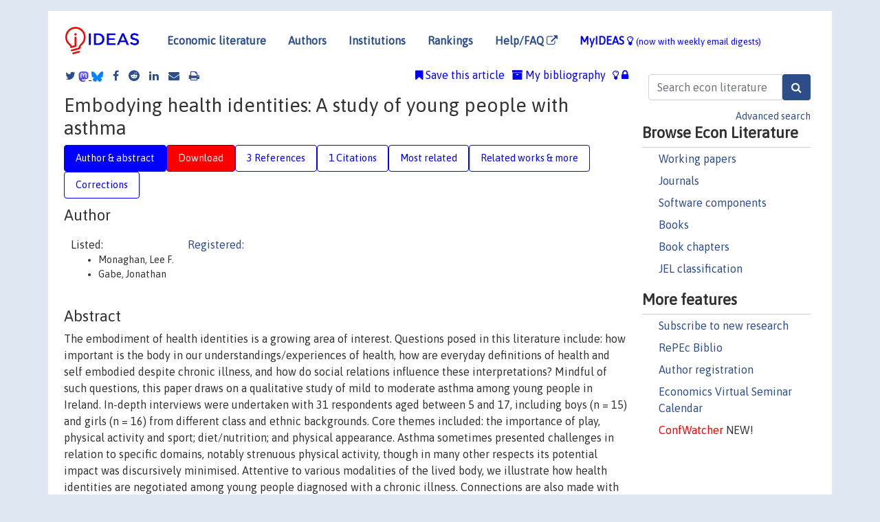

--- FILE ---
content_type: text/html; charset=UTF-8
request_url: https://ideas.repec.org/a/eee/socmed/v160y2016icp1-8.html
body_size: 11024
content:
<!DOCTYPE html> 
<HTML lang="en">
<HEAD>
<TITLE>Embodying health identities: A study of young people with asthma</TITLE>
    <meta charset="utf-8">
    <meta http-equiv="X-UA-Compatible" content="IE=edge">
    <meta name="viewport" content="width=device-width, initial-scale=1.0">
    <link rel="stylesheet" href="https://maxcdn.bootstrapcdn.com/bootstrap/4.0.0/css/bootstrap.min.css" integrity="sha384-Gn5384xqQ1aoWXA+058RXPxPg6fy4IWvTNh0E263XmFcJlSAwiGgFAW/dAiS6JXm" crossorigin="anonymous">
    <link rel="stylesheet" href="/css/font-awesome.min.css">
<!--    <link rel="stylesheet" href="https://cdn.jsdelivr.net/npm/fork-awesome@1.2.0/css/fork-awes
ome.min.css" integrity="sha256-XoaMnoYC5TH6/+ihMEnospgm0J1PM/nioxbOUdnM8HY=" crossorigin="anonymous">-->
<!--    <link rel="stylesheet" href="https://site-assets.fontawesome.com/releases/v6.2.0/css/all.css" />-->
    <link href="/css/normalnew.css" rel="stylesheet" type="text/css"/>
    <link href="/css/pushy.css" rel="stylesheet" type="text/css"/>
    <link rel="icon" type="image.jpg" href="/favicon.ico">
<!--[if lte IE 9]>
  <script src="/css/html5shiv.min.js"></script>
  <script src="/css/respond.min.js"></script>
<![endif]-->
  <script type='text/javascript'>
    var captchaContainer = null;
    var loadCaptcha = function() {
      captchaContainer = grecaptcha.render('captcha_container', {
        'sitekey' : '6LdQebIaAAAAACSKxvbloyrkQ_q-MqhOAGgD5PQV',
        'callback' : function(response) {
          console.log(response);
        }
      });
    };
  </script>

<META NAME="handle" CONTENT="RePEc:eee:socmed:v:160:y:2016:i:c:p:1-8"><META NAME="DOI" CONTENT="10.1016/j.socscimed.2016.05.013"><META NAME="description" CONTENT="Downloadable (with restrictions)! The embodiment of health identities is a growing area of interest. Questions posed in this literature include: how important is the body in our understandings/experiences of health, how are everyday definitions of health and self embodied despite chronic illness, and how do social relations influence these interpretations? Mindful of such questions, this paper draws on a qualitative study of mild to moderate asthma among young people in Ireland. In-depth interviews were undertaken with 31 respondents aged between 5 and 17, including boys (n = 15) and girls (n = 16) from different class and ethnic backgrounds. Core themes included: the importance of play, physical activity and sport; diet/nutrition; and physical appearance. Asthma sometimes presented challenges in relation to specific domains, notably strenuous physical activity, though in many other respects its potential impact was discursively minimised. Attentive to various modalities of the lived body, we illustrate how health identities are negotiated among young people diagnosed with a chronic illness. Connections are also made with the sociology of childhood and (ill) health, which views young people as active agents.">
<META NAME="robots" content="NOARCHIVE"><META NAME="keywords" CONTENT="Ireland; Embodiment; Health; Asthma; Chronic illness; Young people">
<META NAME="jel_code" CONTENT="">
<META NAME="author" CONTENT="Monaghan, Lee F. & Gabe, Jonathan">
<META NAME="author_shortid" CONTENT="">
<META NAME="title" CONTENT="Embodying health identities: A study of young people with asthma">
<META NAME="download" CONTENT="1">
<META NAME="freedownload" CONTENT="0">
<META NAME="date" CONTENT="2016-02-02">
<META NAME="citation_publication_date" CONTENT="2016">
<META NAME="citation_authors" content="Monaghan, Lee F.; Gabe, Jonathan">
<META NAME="citation_title" content="Embodying health identities: A study of young people with asthma">
<META NAME="citation_abstract" content="The embodiment of health identities is a growing area of interest. Questions posed in this literature include: how important is the body in our understandings/experiences of health, how are everyday definitions of health and self embodied despite chronic illness, and how do social relations influence these interpretations? Mindful of such questions, this paper draws on a qualitative study of mild to moderate asthma among young people in Ireland. In-depth interviews were undertaken with 31 respondents aged between 5 and 17, including boys (n = 15) and girls (n = 16) from different class and ethnic backgrounds. Core themes included: the importance of play, physical activity and sport; diet/nutrition; and physical appearance. Asthma sometimes presented challenges in relation to specific domains, notably strenuous physical activity, though in many other respects its potential impact was discursively minimised. Attentive to various modalities of the lived body, we illustrate how health identities are negotiated among young people diagnosed with a chronic illness. Connections are also made with the sociology of childhood and (ill) health, which views young people as active agents.">
<META NAME="citation_publisher" content="Elsevier">
<META NAME="citation_journal_title" content="Social Science & Medicine">
<META NAME="citation_keywords" content="Ireland; Embodiment; Health; Asthma; Chronic illness; Young people">
<META NAME="citation_abstract_html_url" content="https://ideas.repec.org/a/eee/socmed/v160y2016icp1-8.html">
<META NAME="citation_abstract_pdf_url" content="https://ideas.repec.org/a/eee/socmed/v160y2016icp1-8.html">
<META NAME="redif-type" content="article">
<META NAME="citation_type" content="redif-article">
<META NAME="citation_year" content="2016">
<META NAME="citation_volume" content="160">
<META NAME="citation_issue" content="C">

<META NAME="citation_firstpage" content="1">
<META NAME="citation_lastpage" content="8">
<META NAME="twitter:card" content="summary_large_image">
<META NAME="twitter:site" content="@repec_org">
<META NAME="twitter:title" content="Embodying health identities: A study of young people with asthma, by M">
<META NAME="twitter:description" content="The embodiment of health identities is a growing area of interest. Questions posed in this literature include: how important is the body in our understandings/experiences of health, how are everyday d">
<META NAME="twitter:image" content="https://ideas.repec.org/cgi-bin/twimage.cgi?a&eee:socmed:v:160:y:2016:i:c:p:1-8">
<META PROPERTY="og:type" content="article">
<META PROPERTY="og:title" content="Embodying health identities: A study of young people with as">
<META PROPERTY="og:description" content="The embodiment of health identities is a growing area of interest. Questions posed in this literature include: how important is the body in our understandings/experiences of health, how are everyday d">
<META PROPERTY="og:url" content="https://ideas.repec.org//a/eee/socmed/v160y2016icp1-8.html">
<META PROPERTY="og:image" content="https://ideas.repec.org/cgi-bin/twimage.cgi?a&eee:socmed:v:160:y:2016:i:c:p:1-8">
<script type="application/ld+json">
    {
	"@context": "http://schema.org",
	"@graph": [
	  {
	    "@id": "#periodical",
	    "@type": "Periodical",
	    "name": "Social Science & Medicine",
	    "publisher": "Elsevier",
	    "url": "https://ideas.repec.org/s/eee/socmed.html",
	    "requiresSubscription": "false"
          },
	  {
	    "@id": "#number",
	    "@type": "PublicationIssue",
	    "datePublished": "2016",
	    "issueNumber": "C"
          },
	    {		
	      "@id": "#volume",
	      "@type": "PublicationVolume",
	      "volumeNumber": "160"
            },
	  {
	    "@id": "#article",
	    "@type": "ScholarlyArticle",
 	    "name": "Embodying health identities: A study of young people with asthma",
	    "url": "https://ideas.repec.org//a/eee/socmed/v160y2016icp1-8.html",
	    "description": "The embodiment of health identities is a growing area of interest. Questions posed in this literature include: how important is the body in our understandings/experiences of health, how are everyday definitions of health and self embodied despite chronic illness, and how do social relations influence these interpretations? Mindful of such questions, this paper draws on a qualitative study of mild to moderate asthma among young people in Ireland. In-depth interviews were undertaken with 31 respondents aged between 5 and 17, including boys (n = 15) and girls (n = 16) from different class and ethnic backgrounds. Core themes included: the importance of play, physical activity and sport; diet/nutrition; and physical appearance. Asthma sometimes presented challenges in relation to specific domains, notably strenuous physical activity, though in many other respects its potential impact was discursively minimised. Attentive to various modalities of the lived body, we illustrate how health identities are negotiated among young people diagnosed with a chronic illness. Connections are also made with the sociology of childhood and (ill) health, which views young people as active agents.",
	    "keywords": "Ireland; Embodiment; Health; Asthma; Chronic illness; Young people",
	    "pageEnd": "8",
	    "pageStart": "1",
	    "pagination": "1-8",
          
	    "author": "Monaghan, Lee F. & Gabe, Jonathan",
	    "isPartOf": [
	      {
	        "@id": "#volume"
	      },
	      {	
	        "@id": "#periodical"
	      },
	      {
	        "@id": "#number"
	      }
	    ]
	 }
      ]
    }
    </script>
    </HEAD><BODY>
<!-- Google tag (gtag.js) -->
<script async src="https://www.googletagmanager.com/gtag/js?id=G-G63YGSJVZ7"></script>
<script>
  window.dataLayer = window.dataLayer || [];
  function gtag(){dataLayer.push(arguments);}
  gtag('js', new Date());

  gtag('config', 'G-G63YGSJVZ7');
</script>

<div class="container">
    <div id="header" class="row">
      <nav class="navbar navbar-collapse navbar-expand-md" role="navigation">
          <a class="navbar-brand" href="/">
            <img width="125" src="/ideas4.jpg" border="0" alt="IDEAS home">
          </a>
	<button class="navbar-toggler" type="button" data-toggle="collapse" data-target="#mobilesearch" aria-controls="mobilesearch" aria-expanded="false" aria-label="Toggle navigation">
	  <span class="navbar-toggler-icon"><i class="fa fa-search"></i></span>
	</button>
	<div class="collapse" id="mobilesearch">
	  <div class="form-inline">
	  <form method="POST" action="/cgi-bin/htsearch2" id="mobilesearch" role="search" class="card card-body">
            <div class="input-group">
              <input class="form-control" type="text" name="q" value="" placeholder="Search econ literature">
              <span class="input-group-btn">
		<input class="btn btn-default btn-lg fa" type="submit" value="&#xf002;" style="color:white;background-color:#2d4e8b;">
              </span>
            </div>
            <a href="/search.html" class="advanced-search">Advanced search</a>
	  </form>
	  </div>
	  </div>
	<button class="navbar-toggler" type="button" data-toggle="collapse" data-target="#mobilemenu" aria-controls="mobilemenu" aria-expanded="false" aria-label="Toggle navigation">
	  <span class="navbar-toggler-icon"><i class="fa fa-bars"></i></span>
	</button>
	<div class="collapse" id="mobilemenu">
          <ul class="navbar-nav mr-auto">
            <li class="nav-item">
	      <a class="nav-link" href="/">Economic literature:</a> <a href="/i/p.html">papers</A>, <a href="/i/a.html">articles</A>, <a href="/i/c.html">software</A>, <a href="/i/h.html">chapters</A>, <a href="/i/b.html">books</A>.
	    </li>
            <li class="nav-item">
              <a class="nav-link" href="/i/e.html">Authors</a>
	    </li>
            <li class="nav-item">
              <a class="nav-link" href="http://edirc.repec.org/">Institutions</a>
	    </li>
            <li class="nav-item">
	      <a class="nav-link" href="/top/">Rankings</a>
	    </li>
            <li class="nav-item">
	      <a class="nav-link" href="/help.html" target="_blank">Help/FAQ  <i class="fa fa-external-link"></i></a>
	    </li>
            <li class="nav-item">
	      <a class="nav-link" href="/cgi-bin/myideas.cgi">MyIDEAS <I class="fa fa-lightbulb-o"></I></a>
	    </li>
	    <li class="nav-item">
	      <span class="nav-text">More options at page bottom</span>
	    </li>
          </ul>
	</div>
	<div class="d-none d-md-inline">
          <ul class="nav nav-fill" id="topnav">
            <li class="nav-item">
	      <a class="nav-link" href="/">Economic literature</a>
	    </li>
            <li class="nav-item">
              <a class="nav-link" href="/i/e.html">Authors</a>
	    </li>
            <li class="nav-item">
              <a class="nav-link" href="http://edirc.repec.org/">Institutions</a>
	    </li>
            <li class="nav-item">
	      <a class="nav-link" href="/top/">Rankings</a>
	    </li>
            <li class="nav-item">
	      <a class="nav-link" href="/help.html" target="_blank">Help/FAQ  <i class="fa fa-external-link"></i></a>
	    </li>
            <li class="nav-item">
	      <a class="nav-link" href="/cgi-bin/myideas.cgi" style="color:blue;">MyIDEAS <I class="fa fa-lightbulb-o"></I> <small>(now with weekly email digests)</small></a>
	    </li>
          </ul>
        </div>
      </nav>
    </div>
    
    
    <div class="row">
      <div class="col-12" style="margin-top: -10px;">
	
	
	<div id="sidebar" class="sidebar-nav-fixed pull-right d-none d-print-none d-md-inline col-md-3">
	  <div class="inline-form">
	  <form method="POST" action="/cgi-bin/htsearch2" id="topsearch" role="search" class="navbar-form navbar-right">
            <div class="input-group">
              <input class="form-control" type="text" name="q" value="" placeholder="Search econ literature">
	      <input class="btn fa" type="submit" value="&#xf002;" style="color:white;background-color:#2d4e8b;">
            </div>
            <a href="/search.html" class="advanced-search">Advanced search</a>
	  </form>
	  </div>
	  <div id="menu">
            <h3>Browse Econ Literature</h3>
            <ul>
              <li><a href="/i/p.html">Working papers</a></li>
              <li><a href="/i/a.html">Journals</a></li>
              <li><a href="/i/c.html">Software components</a></li>
              <li><a href="/i/b.html">Books</a></li>
              <li><a href="/i/h.html">Book chapters</a></li>
              <li><a href="/j/">JEL classification</a></li>
            </ul>
	    
            <h3>More features</h3>
            <ul>
	      <li><a href="http://nep.repec.org/">Subscribe to new research</a></li>
	      <li><a href="https://biblio.repec.org/">RePEc Biblio</a></li>
	      <li><a href="https://authors.repec.org/">Author registration</a></li>
	      <li><a href="/v/">Economics Virtual Seminar Calendar</a></li>
	      <li><a href="https://confwatcher.b2ideas.eu/"><font color="red">ConfWatcher</font></a> NEW!</li>
            </ul>
	  </div>
	</div>
	<div class="d-none d-print-block">
	  <img width="145" src="/ideas4.jpg" border="0" alt="IDEAS home"> Printed from https://ideas.repec.org/a/eee/socmed/v160y2016icp1-8.html 
	</div>
	
	<div id="main" class="col-12 col-md-9">
	  <div class="site-overlay"></div>
	  <div class="d-print-none">
	    
<div id="messages" class="col-xs-12">

  
<span class="share-block">
            <a class="share-twitter fa fa-twitter" href="#" title="Share on Twitter"></a>
<!--            <a class="share-mastodon fa fa-mastodon" href="#" title="Share on Mastodon"></a>-->
<!--            <share-to-mastodon message="Found on RePEc/IDEAS:" url='https://ideas.repec.org/a/eee/socmed/v160y2016icp1-8.html'><font color="#2d4e8b"><i class="fa fa-mastodon"></i></font></share-to-mastodon>-->
            <share-to-mastodon message="Found on RePEc/IDEAS:" url='https://ideas.repec.org/a/eee/socmed/v160y2016icp1-8.html'><img src="/images/mastodon.svg" height=15></share-to-mastodon>
            <a href="https://bsky.app/intent/compose?text=Found%20on%20RePEc/IDEAS:%20https://ideas.repec.org/a/eee/socmed/v160y2016icp1-8.html%20&#128161;" target="_NEW"><img src="/images/bluesky.svg" height=15></a>
            <a class="share-facebook fa fa-facebook" href="#" title="Share on Facebook"></a>
            <a class="share-reddit fa fa-reddit" href="#" title="Share on Reddit"></a>
            <a class="share-linkedin fa fa-linkedin" href="#"  title="Share on LinkedIn"></a>
<!--            <a class="share-stumbleupon fa fa-stumbleupon" href="#"  title="Share on StumbleUpon"></a>-->
<!--            <a class="share-delicious fa fa-delicious" href="#" title="Save on Delicious"></a>-->
            <a class="share-email fa fa-envelope" href="#"  title="Share by Email"></a>
            <a class="share-print fa fa-print" href="#" title="Print this page"></a>
</span>













<span id="myideas">

<a href="/cgi-bin/myideas.cgi" data-toggle="tooltip" title="MyIDEAS: not logged in">
<i class="fa fa-lightbulb-o"></i>
<i class="fa fa-lock"></i>&nbsp;</a>


 <A HREF="/cgi-bin/myideas.cgi#myibiblio1unassigned"><I class="fa fa-archive"></I>&nbsp;My&nbsp;bibliography</A> 
 <i class="fa fa-bookmark"></i>&nbsp;<span onclick="loadDoc('https://ideas.repec.org/cgi-bin/myiadd2.cgi',myFunction);return true;">Save this article</span>




</span>
<script>
function loadDoc(url,cfunc) {
  var xhttp = new XMLHttpRequest();
  xhttp.onreadystatechange = function() {
    if (xhttp.readyState == 4 && xhttp.status == 200) {
      cfunc(xhttp);
    }
  };
  xhttp.open("GET", url, true);
  xhttp.send();
}
function myFunction(xhttp) {
  document.getElementById("response").innerHTML = xhttp.responseText;
}
</script><span id="response"></span>
</div>


	  </div>
	  <div id="content-block">
	    
	    

<div id="title">
<h1>Embodying health identities: A study of young people with asthma</h1></div>
<div>
<ul class="nav nav-pills" id="myTab" role="tablist">
  <li class="nav-item">
    <a class="nav-link active" id="author-abstract-tab" data-toggle="tab" href="#author-abstract" role="tab" aria-controls="author-abstract" aria-selected="true">Author & abstract</a>
  </li>
  <li class="nav-item">
    <a class="nav-link download-tab" id="download-tab" data-toggle="tab" href="#download" role="tab" aria-controls="download" aria-selected="false">Download</a>
  </li>
  <li class="nav-item">
    <a class="nav-link" id="refs-tab" data-toggle="tab" href="#refs" role="tab" aria-controls="refs" aria-selected="false">3 References</a>
  </li>
      <li class="nav-item">
    <a class="nav-link" id="cites-tab" data-toggle="tab" href="#cites" role="tab" aria-controls="cites" aria-selected="false">1 Citations</a>
  </li>
          <li class="nav-item">
    <a class="nav-link" id="mrel-tab" data-toggle="tab" href="#mrel" role="tab" aria-controls="mrel" aria-selected="false">Most related</a>
  </li>
  <li class="nav-item">
    <a class="nav-link" id="more-tab" data-toggle="tab" href="#more" role="tab" aria-controls="more" aria-selected="false">Related works & more</a>
  </li>
  <!-- Placeholder usernotes pill-->
  <li class="nav-item">
    <a class="nav-link" id="correct-tab" data-toggle="tab" href="#correct" role="tab" aria-controls="correct" aria-selected="false">Corrections</a>
  </li>
</ul>
    

<div class="tab-content" id="myTabContent">
  <div class="tab-pane fade show active" id="author-abstract" role="tabpanel" aria-labelledby="author-abstract-tab">

<h2>Author</h2>
    <div id="author-body">
      <div id="authortable">
        <div id="listed-authors">Listed:
          <ul id="authorlist"><li class="authorname">Monaghan, Lee F.</li>
<li class="authorname">Gabe, Jonathan</li>
</ul></div><div id="registered-authors"> <a href="https://authors.repec.org/">Registered:</a> <ul id="authorregistered"></ul>
</div>
</div>
</div>


<h2 style="clear:left">Abstract</h2><div id="abstract-body">The embodiment of health identities is a growing area of interest. Questions posed in this literature include: how important is the body in our understandings/experiences of health, how are everyday definitions of health and self embodied despite chronic illness, and how do social relations influence these interpretations? Mindful of such questions, this paper draws on a qualitative study of mild to moderate asthma among young people in Ireland. In-depth interviews were undertaken with 31 respondents aged between 5 and 17, including boys (n = 15) and girls (n = 16) from different class and ethnic backgrounds. Core themes included: the importance of play, physical activity and sport; diet/nutrition; and physical appearance. Asthma sometimes presented challenges in relation to specific domains, notably strenuous physical activity, though in many other respects its potential impact was discursively minimised. Attentive to various modalities of the lived body, we illustrate how health identities are negotiated among young people diagnosed with a chronic illness. Connections are also made with the sociology of childhood and (ill) health, which views young people as active agents.</div>
<h2>Suggested Citation</h2>
<div id="biblio-body">
<LI class="list-group-item downgate">  Monaghan, Lee F. & Gabe, Jonathan, 2016.
"<B><A HREF="/a/eee/socmed/v160y2016icp1-8.html">Embodying health identities: A study of young people with asthma</A></B>,"
<A HREF="/s/eee/socmed.html">Social Science & Medicine</A>, Elsevier, vol. 160(C), pages 1-8.
</li>
Handle: <i style="word-break:break-all">RePEc:eee:socmed:v:160:y:2016:i:c:p:1-8</i>
<br>DOI: 10.1016/j.socscimed.2016.05.013
<form method="post" action="/cgi-bin/refs.cgi" target="refs" class="form-inline" role="form" style="margin-bottom: 10px;">
<input type="hidden" name="handle" value="RePEc:eee:socmed:v:160:y:2016:i:c:p:1-8">
<div class="pull-left" style="padding-right: 2px;">
<input type="submit" class="btn btn-default fa" name="ref" value="Export reference &#xf08e;"> as
</div>
<div class="col-xs-8" style="padding-left: 0;">
<select name="output" size="1">
<option value="0">HTML</option>
<option value="0.5">HTML with abstract</option>
<option value="1">plain text</option>
<option value="1.5">plain text with abstract</option>
<option value="2">BibTeX</option>
<option value="3">RIS (EndNote, RefMan, ProCite)</option>
<option value="4">ReDIF</option>
<option value="6">JSON</option>
</select> 
</div>
</form></div>
   </div>
  <div class="tab-pane fade" id="download" role="tabpanel" aria-labelledby="download-tab">
    <h2>Download full text from publisher</h2><p></p>
       <FORM METHOD=GET ACTION="/cgi-bin/get_doc.cgi" target="_blank">
       <INPUT TYPE=HIDDEN NAME="urn" VALUE="RePEc:eee:socmed:v:160:y:2016:i:c:p:1-8"><INPUT TYPE="radio" NAME="url" VALUE="http://www.sciencedirect.com/science/article/pii/S0277953616302258" checked><B>File URL:</B> <span style="word-break:break-all">http://www.sciencedirect.com/science/article/pii/S0277953616302258</span><BR><B>Download Restriction:</B> Full text for ScienceDirect subscribers only<BR>
<HR><INPUT TYPE="radio" NAME="url" VALUE="https://libkey.io/10.1016/j.socscimed.2016.05.013?utm_source=ideas">
		<B>File URL:</B> <span style="word-break:break-all">https://libkey.io/10.1016/j.socscimed.2016.05.013?utm_source=ideas</span><BR>
                <B>LibKey link</B>: if access is restricted and if your library uses this service, LibKey will redirect you to where you can use your library subscription to access this item<BR>
<font size="+2" color="red">---><INPUT TYPE="SUBMIT" class="btn fa" VALUE="Download the selected file &#xf08e;" style="color:white;background-color:#2d4e8b;"><---</font></FORM><P>As the access to this document is restricted, you may want to <form action="/cgi-bin/htsearch2" method="post" class="inline"><input type="hidden" name="q" value="Embodying+health+identities++A+study+of+young+people+with+asthma"><button type="submit" value="submit" class="link-button">search</button></form> for a different version of it.

</div>

  <div class="tab-pane fade" id="refs" role="tabpanel" aria-labelledby="refs-tab"><h2>References listed on IDEAS</h2><form method="post" action="/cgi-bin/refs.cgi" target="refs" class="form-inline" role="form" style="margin-bottom: 10px;">
<input type="hidden" name="handle" value="repec:eee:socmed:v:50:y:2000:i:3:p:387-396#repec:eee:socmed:v:55:y:2002:i:9:p:1619-1633#repec:eee:socmed:v:140:y:2015:i:c:p:9-17">
<div class="pull-left" style="padding-right: 2px;">
<input type="submit" class="btn btn-default fa" name="ref" value="Export references &#xf08e;"> as
</div>
<div class="col-xs-8" style="padding-left: 0;">
<select name="output" size="1">
<option value="0">HTML</option>
<option value="0.5">HTML with abstract</option>
<option value="1">plain text</option>
<option value="1.5">plain text with abstract</option>
<option value="2">BibTeX</option>
<option value="3">RIS (EndNote, RefMan, ProCite)</option>
<option value="4">ReDIF</option>
<option value="6">JSON</option>
</select> 
</div>
</form>
<ol class="list-group"><LI class="list-group-item downgate">  Gabe, Jonathan & Bury, Michael & Ramsay, Rosemary, 2002.
"<B><A HREF="/a/eee/socmed/v55y2002i9p1619-1633.html">Living with asthma: the experiences of young people at home and at school</A></B>,"
<A HREF="/s/eee/socmed.html">Social Science & Medicine</A>, Elsevier, vol. 55(9), pages 1619-1633, November.
<LI class="list-group-item downgate">  Williams, Clare, 2000.
"<B><A HREF="/a/eee/socmed/v50y2000i3p387-396.html">Doing health, doing gender: teenagers, diabetes and asthma</A></B>,"
<A HREF="/s/eee/socmed.html">Social Science & Medicine</A>, Elsevier, vol. 50(3), pages 387-396, February.
<LI class="list-group-item downgate">  Keddem, Shimrit & Barg, Frances K. & Glanz, Karen & Jackson, Tara & Green, Sarah & George, Maureen, 2015.
"<B><A HREF="/a/eee/socmed/v140y2015icp9-17.html">Mapping the urban asthma experience: Using qualitative GIS to understand contextual factors affecting asthma control</A></B>,"
<A HREF="/s/eee/socmed.html">Social Science & Medicine</A>, Elsevier, vol. 140(C), pages 9-17.
</ol>
<A TARGET="_blank" HREF="http://citec.repec.org/cgi-bin/get_data.pl?h=RePEc:eee:socmed:v:160:y:2016:i:c:p:1-8&o=all"><B>Full references</B> <i class="fa fa-external-link"></i></A> (including those not matched with items on IDEAS)<P>
</div>

    <div class="tab-pane fade" id="cites" role="tabpanel" aria-labelledby="cites-tab">
<H2>Citations</H2>

Citations are extracted by the <A HREF="http://citec.repec.org/">CitEc Project</A>, subscribe to its <A HREF="http://citec.repec.org/cgi-bin/rss.pl?h=RePEc:eee:socmed:v:160:y:2016:i:c:p:1-8">RSS feed</A> for this item.
<form method="post" action="/cgi-bin/refs.cgi" target="refs" class="form-inline" role="form" style="margin-bottom: 10px;">
<input type="hidden" name="handle" value="repec:eee:socmed:v:225:y:2019:i:c:p:120-127">
<div class="pull-left" style="padding-right: 2px;">
<input type="submit" class="btn btn-default fa" name="ref" value="Export citations &#xf08e;"> as
</div>
<div class="col-xs-8" style="padding-left: 0;">
<select name="output" size="1">
<option value="0">HTML</option>
<option value="0.5">HTML with abstract</option>
<option value="1">plain text</option>
<option value="1.5">plain text with abstract</option>
<option value="2">BibTeX</option>
<option value="3">RIS (EndNote, RefMan, ProCite)</option>
<option value="4">ReDIF</option>
<option value="6">JSON</option>
</select> 
</div>
</form><P>

<BR><B>Cited by:</B><ol class="list-group"><LI class="list-group-item downgate">  Engman, Athena, 2019.
"<B><A HREF="/a/eee/socmed/v225y2019icp120-127.html">Embodiment and the foundation of biographical disruption</A></B>,"
<A HREF="/s/eee/socmed.html">Social Science & Medicine</A>, Elsevier, vol. 225(C), pages 120-127.
</ol>
</ol>
</div>

 <div class="tab-pane fade" id="mrel" role="tabpanel" aria-labelledby="mrel-tab">
    <h2>Most related items</H2>
These are the items that most often cite the same works as this one and are cited by the same works as this one.
<ol class="list-group"><LI class="list-group-item downgate">  Kirk, Susan, 2010.
"<B><A HREF="/a/eee/socmed/v71y2010i10p1796-1803.html">How children and young people construct and negotiate living with medical technology</A></B>,"
<A HREF="/s/eee/socmed.html">Social Science & Medicine</A>, Elsevier, vol. 71(10), pages 1796-1803, November.
<LI class="list-group-item downgate">  Baydar, Nazli & Kieckhefer, Gail & Joesch, Jutta M. & Greek, April & Kim, Hyoshin, 2010.
"<B><A HREF="/a/eee/socmed/v70y2010i2p321-328.html">Changes in the health burden of a national sample of children with asthma</A></B>,"
<A HREF="/s/eee/socmed.html">Social Science & Medicine</A>, Elsevier, vol. 70(2), pages 321-328, January.
<LI class="list-group-item downfree">  Kristin A. Riggsbee & Jonathon Riggsbee & Melissa J. Vilaro & Lauren Moret & Marsha Spence & Elizabeth Anderson Steeves & Wenjun Zhou & Melissa D. Olfert & Lisa Franzen-Castle & Tanya Horacek & Elizab, 2018.
"<B><A HREF="/a/gam/jijerp/v16y2018i1p76-d193729.html">More than Fast Food: Development of a Story Map to Compare Adolescent Perceptions and Observations of Their Food Environments and Related Food Behaviors</A></B>,"
<A HREF="/s/gam/jijerp.html">IJERPH</A>, MDPI, vol. 16(1), pages 1-14, December.
<LI class="list-group-item downgate">  Thomas, Felicity, 2016.
"<B><A HREF="/a/eee/socmed/v165y2016icp150-158.html">Young people's use of medicines: Pharmaceuticalised governance and illness management within household and school settings</A></B>,"
<A HREF="/s/eee/socmed.html">Social Science & Medicine</A>, Elsevier, vol. 165(C), pages 150-158.
<LI class="list-group-item downgate">  Kim, Jisun & Kim, Dong Ha & Lee, Jihyun & Cheon, Youngseo & Yoo, Seunghyun, 2022.
"<B><A HREF="/a/eee/socmed/v314y2022ics027795362200778x.html">A scoping review of qualitative geographic information systems in studies addressing health issues</A></B>,"
<A HREF="/s/eee/socmed.html">Social Science & Medicine</A>, Elsevier, vol. 314(C).
<LI class="list-group-item downfree">  Sujin Park & Yeji Choi & Geonwoo Kim & Eunsoo Kim & Soojin Kim & Domyung Paek, 2021.
"<B><A HREF="/a/gam/jijerp/v18y2021i17p9283-d627993.html">Physiological and Psychological Assessments for the Establishment of Evidence-Based Forest Healing Programs</A></B>,"
<A HREF="/s/gam/jijerp.html">IJERPH</A>, MDPI, vol. 18(17), pages 1-42, September.
<LI class="list-group-item downgate">  Haw, Jennie & Cunningham, Shannon & O'Doherty, Kieran C., 2018.
"<B><A HREF="/a/eee/socmed/v208y2018icp34-40.html">Epistemic tensions between people living with asthma and healthcare professionals in clinical encounters</A></B>,"
<A HREF="/s/eee/socmed.html">Social Science & Medicine</A>, Elsevier, vol. 208(C), pages 34-40.
<LI class="list-group-item downgate">  Eum, Youngseob & Yoo, EunHye & Bowen, Elizabeth, 2019.
"<B><A HREF="/a/eee/socmed/v222y2019icp133-144.html">Socioeconomic determinants of pediatric asthma emergency department visits under regional economic development in western New York</A></B>,"
<A HREF="/s/eee/socmed.html">Social Science & Medicine</A>, Elsevier, vol. 222(C), pages 133-144.
<LI class="list-group-item downgate">  Lehoux, Pascale & Poland, Blake & Daudelin, Genevieve, 2006.
"<B><A HREF="/a/eee/socmed/v63y2006i8p2091-2104.html">Focus group research and &quot;the patient's view&quot;</A></B>,"
<A HREF="/s/eee/socmed.html">Social Science & Medicine</A>, Elsevier, vol. 63(8), pages 2091-2104, October.
<LI class="list-group-item downfree">  Mikyung Baek & Michael B. Outrich & Kierra S. Barnett & Jason Reece, 2021.
"<B><A HREF="/a/gam/jijerp/v18y2021i5p2471-d509378.html">Neighborhood-Level Lead Paint Hazard for Children under 6: A Tool for Proactive and Equitable Intervention</A></B>,"
<A HREF="/s/gam/jijerp.html">IJERPH</A>, MDPI, vol. 18(5), pages 1-20, March.
<LI class="list-group-item downfree">  Jiangshe Zhang & Weifu Ding, 2017.
"<B><A HREF="/a/gam/jijerp/v14y2017i2p114-d88687.html">Prediction of Air Pollutants Concentration Based on an Extreme Learning Machine: The Case of Hong Kong</A></B>,"
<A HREF="/s/gam/jijerp.html">IJERPH</A>, MDPI, vol. 14(2), pages 1-19, January.
<LI class="list-group-item downgate">  Dyson, Simon Martin & Atkin, Karl & Culley, Lorraine A. & Dyson, Sue E. & Evans, Hala & Rowley, Dave T., 2010.
"<B><A HREF="/a/eee/socmed/v70y2010i12p2036-2044.html">Disclosure and sickle cell disorder: A mixed methods study of the young person with sickle cell at school</A></B>,"
<A HREF="/s/eee/socmed.html">Social Science & Medicine</A>, Elsevier, vol. 70(12), pages 2036-2044, June.
<LI class="list-group-item downgate">  MacLean, Alice & Sweeting, Helen & Hunt, Kate, 2010.
"<B><A HREF="/a/eee/socmed/v70y2010i4p597-604.html">'Rules' for boys, 'guidelines' for girls: Gender differences in symptom reporting during childhood and adolescence</A></B>,"
<A HREF="/s/eee/socmed.html">Social Science & Medicine</A>, Elsevier, vol. 70(4), pages 597-604, February.
</ol>
</div>

  <div class="tab-pane fade" id="more" role="tabpanel" aria-labelledby="more-tab">
    <H2> More about this item</H2>  <h3>Keywords</h3><form action="/cgi-bin/htsearch2" method="post" class="inline"><input type="hidden" name="q" value="Ireland"><button type="submit" value="submit" class="link-button">Ireland</button></form>; <form action="/cgi-bin/htsearch2" method="post" class="inline"><input type="hidden" name="q" value="Embodiment"><button type="submit" value="submit" class="link-button">Embodiment</button></form>; <form action="/cgi-bin/htsearch2" method="post" class="inline"><input type="hidden" name="q" value="Health"><button type="submit" value="submit" class="link-button">Health</button></form>; <form action="/cgi-bin/htsearch2" method="post" class="inline"><input type="hidden" name="q" value="Asthma"><button type="submit" value="submit" class="link-button">Asthma</button></form>; <form action="/cgi-bin/htsearch2" method="post" class="inline"><input type="hidden" name="q" value="Chronic illness"><button type="submit" value="submit" class="link-button">Chronic illness</button></form>; <form action="/cgi-bin/htsearch2" method="post" class="inline"><input type="hidden" name="q" value="Young people"><button type="submit" value="submit" class="link-button">Young people</button></form>; <form action="/cgi-bin/htsearch2" method="post" class="inline"><input type="hidden" name="q" value="Ireland Embodiment Health Asthma Chronic illness Young people "><button type="submit" value="submit" class="link-button">All these keywords</button></form><h3>Statistics</h3>
 <A      HREF="http://logec.repec.org/scripts/paperstat.pl?h=RePEc:eee:socmed:v:160:y:2016:i:c:p:1-8">Access and download statistics</A>
</div>

<!-- placeholder usernotes tab-->
 <div class="tab-pane fade" id="correct" role="tabpanel" aria-labelledby="correct-tab">
    <h2>Corrections</H2>
    <P>All material on this site has been provided by the respective publishers and authors. You can help correct errors and omissions. When requesting a correction, please mention this item's handle: <I style="word-break:break-all;">RePEc:eee:socmed:v:160:y:2016:i:c:p:1-8</I>. See <A HREF="/corrections.html">general information</A> about how to correct material in RePEc.
      </P><P>
      If you have authored this item and are not yet registered with RePEc, we encourage you to do it <A HREF="https://authors.repec.org/new-user">here</A>. This allows to link your profile to this item. It also allows you to accept potential citations to this item that we are uncertain about.
      </P><p>If <A HREF="http://citec.repec.org/" target ="_blank">CitEc <i class="fa fa-external-link"></i></a> recognized a bibliographic reference but did not link an item in RePEc to it, you can help with <A HREF="http://citec.repec.org/cgi-bin/get_data.pl?h=RePEc:eee:socmed:v:160:y:2016:i:c:p:1-8&o=all" target="_blank">this form <I class="fa fa-external-link"></I></A>.</p><P>
      If you know of missing items citing this one, you can help us creating those links by adding the relevant references in the same way as above, for each refering item. If you are a registered author of this item, you may also want to check the "citations" tab in your <a href="https://authors.repec.org/">RePEc Author Service</A> profile, as there may be some citations waiting for confirmation.
      </P><P>
        For technical questions regarding this item, or to correct its authors, title, abstract, bibliographic or download information, contact: Catherine Liu (email available below). General contact details of provider: <A HREF="http://www.elsevier.com/wps/find/journaldescription.cws_home/315/description#description" target="_blank" style="word-break:break-all;">http://www.elsevier.com/wps/find/journaldescription.cws_home/315/description#description <i class="fa fa-external-link"></i></A>.

<div id="viewemail">
<form id="emailForm" action="/cgi-bin/getemail.cgi" method="POST">
<input type="hidden" name="handle" value="repec:eee:socmed:m">
<div id="captcha_container"></div>
          <input type="submit" value="View email address">
      </form>
      <script src="https://www.google.com/recaptcha/api.js?onload=loadCaptcha&render=explicit" async defer></script>
<div id="emailResponse"></div>
</div>
</p><p>
      Please note that corrections may take a couple of weeks to filter through
      the various RePEc services.</p>
</div>
</div>
</div>
<div id="footer" class="row d-print-none">
  <div class="col-sm-6 more-services">
    <h3 style="border-bottom: 1px solid #111; position: relative; right:0.9em;">More services and features</h3>
    <div class="row">
      <div class="list-group col">
        <a href="/cgi-bin/myideas.cgi" class="list-group-item">
          <h4 class="list-group-item-heading">MyIDEAS</h4>
          <p class="list-group-item-text">Follow serials, authors, keywords &amp; more</p>
        </a>
        <a href="http://authors.repec.org/" class="list-group-item">
          <h4 class="list-group-item-heading">Author registration</h4>
          <p class="list-group-item-text">Public profiles for Economics researchers</p>
        </a>
        <a href="http://ideas.repec.org/top/" class="list-group-item">
          <h4 class="list-group-item-heading">Rankings</h4>
          <p class="list-group-item-text">Various research rankings in Economics</p>
        </a>
        <a href="http://genealogy.repec.org/" class="list-group-item">
          <h4 class="list-group-item-heading">RePEc Genealogy</h4>
          <p class="list-group-item-text">Who was a student of whom, using RePEc</p>
        </a>
        <a href="http://biblio.repec.org/" class="list-group-item">
          <h4 class="list-group-item-heading">RePEc Biblio</h4>
          <p class="list-group-item-text">Curated articles &amp; papers on economics topics</p>
        </a>
      </div>
      <div class="list-group col">
        <a href="http://mpra.ub.uni-muenchen.de/" class="list-group-item" target="_blank">
          <h4 class="list-group-item-heading">MPRA  <i class="fa fa-external-link"></i></h4>
          <p class="list-group-item-text">Upload your paper to be listed on RePEc and IDEAS</p>
        </a>
        <a href="http://nep.repec.org/" class="list-group-item" target="_blank">
          <h4 class="list-group-item-heading">New papers by email <i class="fa fa-external-link"></i></h4>
          <p class="list-group-item-text">Subscribe to new additions to RePEc</p>
        </a>
        <a href="http://www.econacademics.org/" class="list-group-item">
          <h4 class="list-group-item-heading">EconAcademics</h4>
          <p class="list-group-item-text">Blog aggregator for economics research</p>
        </a>
        <a href="http://plagiarism.repec.org/" class="list-group-item">
          <h4 class="list-group-item-heading">Plagiarism</h4>
          <p class="list-group-item-text">Cases of plagiarism in Economics</p>
        </a>
      </div>
      </div>
    </div>
    <div class="col-sm more-services">
      <h3 style="border-bottom: 1px solid #111;">About RePEc</h3>
      <div class="list-group col">
        <a href="http://repec.org/" class="list-group-item" target="_blank">
	  <h4 class="list-group-item-heading">RePEc home <i class="fa fa-external-link"></i></h4>
	  <p class="list-group-item-text">Initiative for open bibliographies in Economics</p>
	</a>
        <a href="http://blog.repec.org/" class="list-group-item" target="_blank">
          <h4 class="list-group-item-heading">Blog <i class="fa fa-external-link"></i></h4>
          <p class="list-group-item-text">News about RePEc</p>
	</a>
        <a href="/help.html" class="list-group-item" target="_blank">
          <h4 class="list-group-item-heading">Help/FAQ <i class="fa fa-external-link"></i></h4>
          <p class="list-group-item-text">Questions about IDEAS and RePEc</p>
	</a>
        <a href="/team.html" class="list-group-item">
          <h4 class="list-group-item-heading">RePEc team</h4>
          <p class="list-group-item-text">RePEc volunteers</p>
	</a>
        <a href="/archives.html" class="list-group-item">
          <h4 class="list-group-item-heading">Participating archives</h4>
          <p class="list-group-item-text">Publishers indexing in RePEc</p>
	</a>
        <a href="https://ideas.repec.org/privacy.html" class="list-group-item" target="_blank">
          <h4 class="list-group-item-heading">Privacy statement <i class="fa fa-external-link"></i></h4>
	</a>
      </div>
    </div>
    <div class="col-sm more-services">
      <h3 style="border-bottom: 1px solid #111;">Help us</h3>
      <div class="list-group col">
        <a href="/corrections.html" class="list-group-item">
          <h4 class="list-group-item-heading">Corrections</h4>
          <p class="list-group-item-text">Found an error or omission?</p>
	</a>
        <a href="/volunteers.html" class="list-group-item">
          <h4 class="list-group-item-heading">Volunteers</h4>
          <p class="list-group-item-text">Opportunities to help RePEc</p>
	</a>
        <a href="/participate.html" class="list-group-item">
          <h4 class="list-group-item-heading">Get papers listed</h4>
          <p class="list-group-item-text">Have your research listed on RePEc</p>
	</a>
        <a href="/stepbystep.html" class="list-group-item">
          <h4 class="list-group-item-heading">Open a RePEc archive</h4>
          <p class="list-group-item-text">Have your institution's/publisher's output listed on RePEc</p>
	</a>
	<a href="/getdata.html" class="list-group-item">
          <h4 class="list-group-item-heading">Get RePEc data</h4>
          <p class="list-group-item-text">Use data assembled by RePEc</p>
	</a>
      </div>
    </div>
</div>
<div class="row">
  <div class="col-12" style="text-align: center; padding-top: 10px;">
    <div id="sidelogos">
      <a href="https://ideas.repec.org/">IDEAS</a> is a <a href="http://repec.org/" target="_blank">RePEc <i class="fa fa-external-link"></i></a> service. RePEc uses bibliographic data supplied by the respective publishers.
    </div>
  </div>
  
  
</div>
</div>

</div>
<!--<script src="https://code.jquery.com/jquery-3.2.1.slim.min.js" integrity="sha384-KJ3o2DKtIkvYIK3UENzmM7KCkRr/rE9/Qpg6aAZGJwFDMVNA/GpGFF93hXpG5KkN" crossorigin="anonymous"></script>-->
<script src="https://code.jquery.com/jquery-3.2.1.min.js"></script>
<script src="https://cdnjs.cloudflare.com/ajax/libs/popper.js/1.12.9/umd/popper.min.js" integrity="sha384-ApNbgh9B+Y1QKtv3Rn7W3mgPxhU9K/ScQsAP7hUibX39j7fakFPskvXusvfa0b4Q" crossorigin="anonymous"></script>
<script src="https://maxcdn.bootstrapcdn.com/bootstrap/4.0.0/js/bootstrap.min.js" integrity="sha384-JZR6Spejh4U02d8jOt6vLEHfe/JQGiRRSQQxSfFWpi1MquVdAyjUar5+76PVCmYl" crossorigin="anonymous"></script>
<script type="module" src="https://cdn.jsdelivr.net/npm/@justinribeiro/share-to-mastodon@0.2.0/dist/share-to-mastodon.js"></script>
<script src="/css/ideas.js"></script>
<script src="/css/pushy.js"></script>
<script>
$(document).ready(function() {
    // show active tab on reload
    if (location.hash !== '') $('a[href="' + location.hash + '"]').tab('show');

    // remember the hash in the URL without jumping
//    $('a[data-toggle="tab"]').on('shown.bs.tab', function(e) {
//       if(history.pushState) {
//            history.pushState(null, null, '#'+$(e.target).attr('href').substr(1));
//       } else {
//            location.hash = '#'+$(e.target).attr('href').substr(1);
//       }
//    });
});
</script>

</BODY>
</HTML>

--- FILE ---
content_type: text/html; charset=utf-8
request_url: https://www.google.com/recaptcha/api2/anchor?ar=1&k=6LdQebIaAAAAACSKxvbloyrkQ_q-MqhOAGgD5PQV&co=aHR0cHM6Ly9pZGVhcy5yZXBlYy5vcmc6NDQz&hl=en&v=7gg7H51Q-naNfhmCP3_R47ho&size=normal&anchor-ms=20000&execute-ms=30000&cb=vmkqebcfah4p
body_size: 48790
content:
<!DOCTYPE HTML><html dir="ltr" lang="en"><head><meta http-equiv="Content-Type" content="text/html; charset=UTF-8">
<meta http-equiv="X-UA-Compatible" content="IE=edge">
<title>reCAPTCHA</title>
<style type="text/css">
/* cyrillic-ext */
@font-face {
  font-family: 'Roboto';
  font-style: normal;
  font-weight: 400;
  font-stretch: 100%;
  src: url(//fonts.gstatic.com/s/roboto/v48/KFO7CnqEu92Fr1ME7kSn66aGLdTylUAMa3GUBHMdazTgWw.woff2) format('woff2');
  unicode-range: U+0460-052F, U+1C80-1C8A, U+20B4, U+2DE0-2DFF, U+A640-A69F, U+FE2E-FE2F;
}
/* cyrillic */
@font-face {
  font-family: 'Roboto';
  font-style: normal;
  font-weight: 400;
  font-stretch: 100%;
  src: url(//fonts.gstatic.com/s/roboto/v48/KFO7CnqEu92Fr1ME7kSn66aGLdTylUAMa3iUBHMdazTgWw.woff2) format('woff2');
  unicode-range: U+0301, U+0400-045F, U+0490-0491, U+04B0-04B1, U+2116;
}
/* greek-ext */
@font-face {
  font-family: 'Roboto';
  font-style: normal;
  font-weight: 400;
  font-stretch: 100%;
  src: url(//fonts.gstatic.com/s/roboto/v48/KFO7CnqEu92Fr1ME7kSn66aGLdTylUAMa3CUBHMdazTgWw.woff2) format('woff2');
  unicode-range: U+1F00-1FFF;
}
/* greek */
@font-face {
  font-family: 'Roboto';
  font-style: normal;
  font-weight: 400;
  font-stretch: 100%;
  src: url(//fonts.gstatic.com/s/roboto/v48/KFO7CnqEu92Fr1ME7kSn66aGLdTylUAMa3-UBHMdazTgWw.woff2) format('woff2');
  unicode-range: U+0370-0377, U+037A-037F, U+0384-038A, U+038C, U+038E-03A1, U+03A3-03FF;
}
/* math */
@font-face {
  font-family: 'Roboto';
  font-style: normal;
  font-weight: 400;
  font-stretch: 100%;
  src: url(//fonts.gstatic.com/s/roboto/v48/KFO7CnqEu92Fr1ME7kSn66aGLdTylUAMawCUBHMdazTgWw.woff2) format('woff2');
  unicode-range: U+0302-0303, U+0305, U+0307-0308, U+0310, U+0312, U+0315, U+031A, U+0326-0327, U+032C, U+032F-0330, U+0332-0333, U+0338, U+033A, U+0346, U+034D, U+0391-03A1, U+03A3-03A9, U+03B1-03C9, U+03D1, U+03D5-03D6, U+03F0-03F1, U+03F4-03F5, U+2016-2017, U+2034-2038, U+203C, U+2040, U+2043, U+2047, U+2050, U+2057, U+205F, U+2070-2071, U+2074-208E, U+2090-209C, U+20D0-20DC, U+20E1, U+20E5-20EF, U+2100-2112, U+2114-2115, U+2117-2121, U+2123-214F, U+2190, U+2192, U+2194-21AE, U+21B0-21E5, U+21F1-21F2, U+21F4-2211, U+2213-2214, U+2216-22FF, U+2308-230B, U+2310, U+2319, U+231C-2321, U+2336-237A, U+237C, U+2395, U+239B-23B7, U+23D0, U+23DC-23E1, U+2474-2475, U+25AF, U+25B3, U+25B7, U+25BD, U+25C1, U+25CA, U+25CC, U+25FB, U+266D-266F, U+27C0-27FF, U+2900-2AFF, U+2B0E-2B11, U+2B30-2B4C, U+2BFE, U+3030, U+FF5B, U+FF5D, U+1D400-1D7FF, U+1EE00-1EEFF;
}
/* symbols */
@font-face {
  font-family: 'Roboto';
  font-style: normal;
  font-weight: 400;
  font-stretch: 100%;
  src: url(//fonts.gstatic.com/s/roboto/v48/KFO7CnqEu92Fr1ME7kSn66aGLdTylUAMaxKUBHMdazTgWw.woff2) format('woff2');
  unicode-range: U+0001-000C, U+000E-001F, U+007F-009F, U+20DD-20E0, U+20E2-20E4, U+2150-218F, U+2190, U+2192, U+2194-2199, U+21AF, U+21E6-21F0, U+21F3, U+2218-2219, U+2299, U+22C4-22C6, U+2300-243F, U+2440-244A, U+2460-24FF, U+25A0-27BF, U+2800-28FF, U+2921-2922, U+2981, U+29BF, U+29EB, U+2B00-2BFF, U+4DC0-4DFF, U+FFF9-FFFB, U+10140-1018E, U+10190-1019C, U+101A0, U+101D0-101FD, U+102E0-102FB, U+10E60-10E7E, U+1D2C0-1D2D3, U+1D2E0-1D37F, U+1F000-1F0FF, U+1F100-1F1AD, U+1F1E6-1F1FF, U+1F30D-1F30F, U+1F315, U+1F31C, U+1F31E, U+1F320-1F32C, U+1F336, U+1F378, U+1F37D, U+1F382, U+1F393-1F39F, U+1F3A7-1F3A8, U+1F3AC-1F3AF, U+1F3C2, U+1F3C4-1F3C6, U+1F3CA-1F3CE, U+1F3D4-1F3E0, U+1F3ED, U+1F3F1-1F3F3, U+1F3F5-1F3F7, U+1F408, U+1F415, U+1F41F, U+1F426, U+1F43F, U+1F441-1F442, U+1F444, U+1F446-1F449, U+1F44C-1F44E, U+1F453, U+1F46A, U+1F47D, U+1F4A3, U+1F4B0, U+1F4B3, U+1F4B9, U+1F4BB, U+1F4BF, U+1F4C8-1F4CB, U+1F4D6, U+1F4DA, U+1F4DF, U+1F4E3-1F4E6, U+1F4EA-1F4ED, U+1F4F7, U+1F4F9-1F4FB, U+1F4FD-1F4FE, U+1F503, U+1F507-1F50B, U+1F50D, U+1F512-1F513, U+1F53E-1F54A, U+1F54F-1F5FA, U+1F610, U+1F650-1F67F, U+1F687, U+1F68D, U+1F691, U+1F694, U+1F698, U+1F6AD, U+1F6B2, U+1F6B9-1F6BA, U+1F6BC, U+1F6C6-1F6CF, U+1F6D3-1F6D7, U+1F6E0-1F6EA, U+1F6F0-1F6F3, U+1F6F7-1F6FC, U+1F700-1F7FF, U+1F800-1F80B, U+1F810-1F847, U+1F850-1F859, U+1F860-1F887, U+1F890-1F8AD, U+1F8B0-1F8BB, U+1F8C0-1F8C1, U+1F900-1F90B, U+1F93B, U+1F946, U+1F984, U+1F996, U+1F9E9, U+1FA00-1FA6F, U+1FA70-1FA7C, U+1FA80-1FA89, U+1FA8F-1FAC6, U+1FACE-1FADC, U+1FADF-1FAE9, U+1FAF0-1FAF8, U+1FB00-1FBFF;
}
/* vietnamese */
@font-face {
  font-family: 'Roboto';
  font-style: normal;
  font-weight: 400;
  font-stretch: 100%;
  src: url(//fonts.gstatic.com/s/roboto/v48/KFO7CnqEu92Fr1ME7kSn66aGLdTylUAMa3OUBHMdazTgWw.woff2) format('woff2');
  unicode-range: U+0102-0103, U+0110-0111, U+0128-0129, U+0168-0169, U+01A0-01A1, U+01AF-01B0, U+0300-0301, U+0303-0304, U+0308-0309, U+0323, U+0329, U+1EA0-1EF9, U+20AB;
}
/* latin-ext */
@font-face {
  font-family: 'Roboto';
  font-style: normal;
  font-weight: 400;
  font-stretch: 100%;
  src: url(//fonts.gstatic.com/s/roboto/v48/KFO7CnqEu92Fr1ME7kSn66aGLdTylUAMa3KUBHMdazTgWw.woff2) format('woff2');
  unicode-range: U+0100-02BA, U+02BD-02C5, U+02C7-02CC, U+02CE-02D7, U+02DD-02FF, U+0304, U+0308, U+0329, U+1D00-1DBF, U+1E00-1E9F, U+1EF2-1EFF, U+2020, U+20A0-20AB, U+20AD-20C0, U+2113, U+2C60-2C7F, U+A720-A7FF;
}
/* latin */
@font-face {
  font-family: 'Roboto';
  font-style: normal;
  font-weight: 400;
  font-stretch: 100%;
  src: url(//fonts.gstatic.com/s/roboto/v48/KFO7CnqEu92Fr1ME7kSn66aGLdTylUAMa3yUBHMdazQ.woff2) format('woff2');
  unicode-range: U+0000-00FF, U+0131, U+0152-0153, U+02BB-02BC, U+02C6, U+02DA, U+02DC, U+0304, U+0308, U+0329, U+2000-206F, U+20AC, U+2122, U+2191, U+2193, U+2212, U+2215, U+FEFF, U+FFFD;
}
/* cyrillic-ext */
@font-face {
  font-family: 'Roboto';
  font-style: normal;
  font-weight: 500;
  font-stretch: 100%;
  src: url(//fonts.gstatic.com/s/roboto/v48/KFO7CnqEu92Fr1ME7kSn66aGLdTylUAMa3GUBHMdazTgWw.woff2) format('woff2');
  unicode-range: U+0460-052F, U+1C80-1C8A, U+20B4, U+2DE0-2DFF, U+A640-A69F, U+FE2E-FE2F;
}
/* cyrillic */
@font-face {
  font-family: 'Roboto';
  font-style: normal;
  font-weight: 500;
  font-stretch: 100%;
  src: url(//fonts.gstatic.com/s/roboto/v48/KFO7CnqEu92Fr1ME7kSn66aGLdTylUAMa3iUBHMdazTgWw.woff2) format('woff2');
  unicode-range: U+0301, U+0400-045F, U+0490-0491, U+04B0-04B1, U+2116;
}
/* greek-ext */
@font-face {
  font-family: 'Roboto';
  font-style: normal;
  font-weight: 500;
  font-stretch: 100%;
  src: url(//fonts.gstatic.com/s/roboto/v48/KFO7CnqEu92Fr1ME7kSn66aGLdTylUAMa3CUBHMdazTgWw.woff2) format('woff2');
  unicode-range: U+1F00-1FFF;
}
/* greek */
@font-face {
  font-family: 'Roboto';
  font-style: normal;
  font-weight: 500;
  font-stretch: 100%;
  src: url(//fonts.gstatic.com/s/roboto/v48/KFO7CnqEu92Fr1ME7kSn66aGLdTylUAMa3-UBHMdazTgWw.woff2) format('woff2');
  unicode-range: U+0370-0377, U+037A-037F, U+0384-038A, U+038C, U+038E-03A1, U+03A3-03FF;
}
/* math */
@font-face {
  font-family: 'Roboto';
  font-style: normal;
  font-weight: 500;
  font-stretch: 100%;
  src: url(//fonts.gstatic.com/s/roboto/v48/KFO7CnqEu92Fr1ME7kSn66aGLdTylUAMawCUBHMdazTgWw.woff2) format('woff2');
  unicode-range: U+0302-0303, U+0305, U+0307-0308, U+0310, U+0312, U+0315, U+031A, U+0326-0327, U+032C, U+032F-0330, U+0332-0333, U+0338, U+033A, U+0346, U+034D, U+0391-03A1, U+03A3-03A9, U+03B1-03C9, U+03D1, U+03D5-03D6, U+03F0-03F1, U+03F4-03F5, U+2016-2017, U+2034-2038, U+203C, U+2040, U+2043, U+2047, U+2050, U+2057, U+205F, U+2070-2071, U+2074-208E, U+2090-209C, U+20D0-20DC, U+20E1, U+20E5-20EF, U+2100-2112, U+2114-2115, U+2117-2121, U+2123-214F, U+2190, U+2192, U+2194-21AE, U+21B0-21E5, U+21F1-21F2, U+21F4-2211, U+2213-2214, U+2216-22FF, U+2308-230B, U+2310, U+2319, U+231C-2321, U+2336-237A, U+237C, U+2395, U+239B-23B7, U+23D0, U+23DC-23E1, U+2474-2475, U+25AF, U+25B3, U+25B7, U+25BD, U+25C1, U+25CA, U+25CC, U+25FB, U+266D-266F, U+27C0-27FF, U+2900-2AFF, U+2B0E-2B11, U+2B30-2B4C, U+2BFE, U+3030, U+FF5B, U+FF5D, U+1D400-1D7FF, U+1EE00-1EEFF;
}
/* symbols */
@font-face {
  font-family: 'Roboto';
  font-style: normal;
  font-weight: 500;
  font-stretch: 100%;
  src: url(//fonts.gstatic.com/s/roboto/v48/KFO7CnqEu92Fr1ME7kSn66aGLdTylUAMaxKUBHMdazTgWw.woff2) format('woff2');
  unicode-range: U+0001-000C, U+000E-001F, U+007F-009F, U+20DD-20E0, U+20E2-20E4, U+2150-218F, U+2190, U+2192, U+2194-2199, U+21AF, U+21E6-21F0, U+21F3, U+2218-2219, U+2299, U+22C4-22C6, U+2300-243F, U+2440-244A, U+2460-24FF, U+25A0-27BF, U+2800-28FF, U+2921-2922, U+2981, U+29BF, U+29EB, U+2B00-2BFF, U+4DC0-4DFF, U+FFF9-FFFB, U+10140-1018E, U+10190-1019C, U+101A0, U+101D0-101FD, U+102E0-102FB, U+10E60-10E7E, U+1D2C0-1D2D3, U+1D2E0-1D37F, U+1F000-1F0FF, U+1F100-1F1AD, U+1F1E6-1F1FF, U+1F30D-1F30F, U+1F315, U+1F31C, U+1F31E, U+1F320-1F32C, U+1F336, U+1F378, U+1F37D, U+1F382, U+1F393-1F39F, U+1F3A7-1F3A8, U+1F3AC-1F3AF, U+1F3C2, U+1F3C4-1F3C6, U+1F3CA-1F3CE, U+1F3D4-1F3E0, U+1F3ED, U+1F3F1-1F3F3, U+1F3F5-1F3F7, U+1F408, U+1F415, U+1F41F, U+1F426, U+1F43F, U+1F441-1F442, U+1F444, U+1F446-1F449, U+1F44C-1F44E, U+1F453, U+1F46A, U+1F47D, U+1F4A3, U+1F4B0, U+1F4B3, U+1F4B9, U+1F4BB, U+1F4BF, U+1F4C8-1F4CB, U+1F4D6, U+1F4DA, U+1F4DF, U+1F4E3-1F4E6, U+1F4EA-1F4ED, U+1F4F7, U+1F4F9-1F4FB, U+1F4FD-1F4FE, U+1F503, U+1F507-1F50B, U+1F50D, U+1F512-1F513, U+1F53E-1F54A, U+1F54F-1F5FA, U+1F610, U+1F650-1F67F, U+1F687, U+1F68D, U+1F691, U+1F694, U+1F698, U+1F6AD, U+1F6B2, U+1F6B9-1F6BA, U+1F6BC, U+1F6C6-1F6CF, U+1F6D3-1F6D7, U+1F6E0-1F6EA, U+1F6F0-1F6F3, U+1F6F7-1F6FC, U+1F700-1F7FF, U+1F800-1F80B, U+1F810-1F847, U+1F850-1F859, U+1F860-1F887, U+1F890-1F8AD, U+1F8B0-1F8BB, U+1F8C0-1F8C1, U+1F900-1F90B, U+1F93B, U+1F946, U+1F984, U+1F996, U+1F9E9, U+1FA00-1FA6F, U+1FA70-1FA7C, U+1FA80-1FA89, U+1FA8F-1FAC6, U+1FACE-1FADC, U+1FADF-1FAE9, U+1FAF0-1FAF8, U+1FB00-1FBFF;
}
/* vietnamese */
@font-face {
  font-family: 'Roboto';
  font-style: normal;
  font-weight: 500;
  font-stretch: 100%;
  src: url(//fonts.gstatic.com/s/roboto/v48/KFO7CnqEu92Fr1ME7kSn66aGLdTylUAMa3OUBHMdazTgWw.woff2) format('woff2');
  unicode-range: U+0102-0103, U+0110-0111, U+0128-0129, U+0168-0169, U+01A0-01A1, U+01AF-01B0, U+0300-0301, U+0303-0304, U+0308-0309, U+0323, U+0329, U+1EA0-1EF9, U+20AB;
}
/* latin-ext */
@font-face {
  font-family: 'Roboto';
  font-style: normal;
  font-weight: 500;
  font-stretch: 100%;
  src: url(//fonts.gstatic.com/s/roboto/v48/KFO7CnqEu92Fr1ME7kSn66aGLdTylUAMa3KUBHMdazTgWw.woff2) format('woff2');
  unicode-range: U+0100-02BA, U+02BD-02C5, U+02C7-02CC, U+02CE-02D7, U+02DD-02FF, U+0304, U+0308, U+0329, U+1D00-1DBF, U+1E00-1E9F, U+1EF2-1EFF, U+2020, U+20A0-20AB, U+20AD-20C0, U+2113, U+2C60-2C7F, U+A720-A7FF;
}
/* latin */
@font-face {
  font-family: 'Roboto';
  font-style: normal;
  font-weight: 500;
  font-stretch: 100%;
  src: url(//fonts.gstatic.com/s/roboto/v48/KFO7CnqEu92Fr1ME7kSn66aGLdTylUAMa3yUBHMdazQ.woff2) format('woff2');
  unicode-range: U+0000-00FF, U+0131, U+0152-0153, U+02BB-02BC, U+02C6, U+02DA, U+02DC, U+0304, U+0308, U+0329, U+2000-206F, U+20AC, U+2122, U+2191, U+2193, U+2212, U+2215, U+FEFF, U+FFFD;
}
/* cyrillic-ext */
@font-face {
  font-family: 'Roboto';
  font-style: normal;
  font-weight: 900;
  font-stretch: 100%;
  src: url(//fonts.gstatic.com/s/roboto/v48/KFO7CnqEu92Fr1ME7kSn66aGLdTylUAMa3GUBHMdazTgWw.woff2) format('woff2');
  unicode-range: U+0460-052F, U+1C80-1C8A, U+20B4, U+2DE0-2DFF, U+A640-A69F, U+FE2E-FE2F;
}
/* cyrillic */
@font-face {
  font-family: 'Roboto';
  font-style: normal;
  font-weight: 900;
  font-stretch: 100%;
  src: url(//fonts.gstatic.com/s/roboto/v48/KFO7CnqEu92Fr1ME7kSn66aGLdTylUAMa3iUBHMdazTgWw.woff2) format('woff2');
  unicode-range: U+0301, U+0400-045F, U+0490-0491, U+04B0-04B1, U+2116;
}
/* greek-ext */
@font-face {
  font-family: 'Roboto';
  font-style: normal;
  font-weight: 900;
  font-stretch: 100%;
  src: url(//fonts.gstatic.com/s/roboto/v48/KFO7CnqEu92Fr1ME7kSn66aGLdTylUAMa3CUBHMdazTgWw.woff2) format('woff2');
  unicode-range: U+1F00-1FFF;
}
/* greek */
@font-face {
  font-family: 'Roboto';
  font-style: normal;
  font-weight: 900;
  font-stretch: 100%;
  src: url(//fonts.gstatic.com/s/roboto/v48/KFO7CnqEu92Fr1ME7kSn66aGLdTylUAMa3-UBHMdazTgWw.woff2) format('woff2');
  unicode-range: U+0370-0377, U+037A-037F, U+0384-038A, U+038C, U+038E-03A1, U+03A3-03FF;
}
/* math */
@font-face {
  font-family: 'Roboto';
  font-style: normal;
  font-weight: 900;
  font-stretch: 100%;
  src: url(//fonts.gstatic.com/s/roboto/v48/KFO7CnqEu92Fr1ME7kSn66aGLdTylUAMawCUBHMdazTgWw.woff2) format('woff2');
  unicode-range: U+0302-0303, U+0305, U+0307-0308, U+0310, U+0312, U+0315, U+031A, U+0326-0327, U+032C, U+032F-0330, U+0332-0333, U+0338, U+033A, U+0346, U+034D, U+0391-03A1, U+03A3-03A9, U+03B1-03C9, U+03D1, U+03D5-03D6, U+03F0-03F1, U+03F4-03F5, U+2016-2017, U+2034-2038, U+203C, U+2040, U+2043, U+2047, U+2050, U+2057, U+205F, U+2070-2071, U+2074-208E, U+2090-209C, U+20D0-20DC, U+20E1, U+20E5-20EF, U+2100-2112, U+2114-2115, U+2117-2121, U+2123-214F, U+2190, U+2192, U+2194-21AE, U+21B0-21E5, U+21F1-21F2, U+21F4-2211, U+2213-2214, U+2216-22FF, U+2308-230B, U+2310, U+2319, U+231C-2321, U+2336-237A, U+237C, U+2395, U+239B-23B7, U+23D0, U+23DC-23E1, U+2474-2475, U+25AF, U+25B3, U+25B7, U+25BD, U+25C1, U+25CA, U+25CC, U+25FB, U+266D-266F, U+27C0-27FF, U+2900-2AFF, U+2B0E-2B11, U+2B30-2B4C, U+2BFE, U+3030, U+FF5B, U+FF5D, U+1D400-1D7FF, U+1EE00-1EEFF;
}
/* symbols */
@font-face {
  font-family: 'Roboto';
  font-style: normal;
  font-weight: 900;
  font-stretch: 100%;
  src: url(//fonts.gstatic.com/s/roboto/v48/KFO7CnqEu92Fr1ME7kSn66aGLdTylUAMaxKUBHMdazTgWw.woff2) format('woff2');
  unicode-range: U+0001-000C, U+000E-001F, U+007F-009F, U+20DD-20E0, U+20E2-20E4, U+2150-218F, U+2190, U+2192, U+2194-2199, U+21AF, U+21E6-21F0, U+21F3, U+2218-2219, U+2299, U+22C4-22C6, U+2300-243F, U+2440-244A, U+2460-24FF, U+25A0-27BF, U+2800-28FF, U+2921-2922, U+2981, U+29BF, U+29EB, U+2B00-2BFF, U+4DC0-4DFF, U+FFF9-FFFB, U+10140-1018E, U+10190-1019C, U+101A0, U+101D0-101FD, U+102E0-102FB, U+10E60-10E7E, U+1D2C0-1D2D3, U+1D2E0-1D37F, U+1F000-1F0FF, U+1F100-1F1AD, U+1F1E6-1F1FF, U+1F30D-1F30F, U+1F315, U+1F31C, U+1F31E, U+1F320-1F32C, U+1F336, U+1F378, U+1F37D, U+1F382, U+1F393-1F39F, U+1F3A7-1F3A8, U+1F3AC-1F3AF, U+1F3C2, U+1F3C4-1F3C6, U+1F3CA-1F3CE, U+1F3D4-1F3E0, U+1F3ED, U+1F3F1-1F3F3, U+1F3F5-1F3F7, U+1F408, U+1F415, U+1F41F, U+1F426, U+1F43F, U+1F441-1F442, U+1F444, U+1F446-1F449, U+1F44C-1F44E, U+1F453, U+1F46A, U+1F47D, U+1F4A3, U+1F4B0, U+1F4B3, U+1F4B9, U+1F4BB, U+1F4BF, U+1F4C8-1F4CB, U+1F4D6, U+1F4DA, U+1F4DF, U+1F4E3-1F4E6, U+1F4EA-1F4ED, U+1F4F7, U+1F4F9-1F4FB, U+1F4FD-1F4FE, U+1F503, U+1F507-1F50B, U+1F50D, U+1F512-1F513, U+1F53E-1F54A, U+1F54F-1F5FA, U+1F610, U+1F650-1F67F, U+1F687, U+1F68D, U+1F691, U+1F694, U+1F698, U+1F6AD, U+1F6B2, U+1F6B9-1F6BA, U+1F6BC, U+1F6C6-1F6CF, U+1F6D3-1F6D7, U+1F6E0-1F6EA, U+1F6F0-1F6F3, U+1F6F7-1F6FC, U+1F700-1F7FF, U+1F800-1F80B, U+1F810-1F847, U+1F850-1F859, U+1F860-1F887, U+1F890-1F8AD, U+1F8B0-1F8BB, U+1F8C0-1F8C1, U+1F900-1F90B, U+1F93B, U+1F946, U+1F984, U+1F996, U+1F9E9, U+1FA00-1FA6F, U+1FA70-1FA7C, U+1FA80-1FA89, U+1FA8F-1FAC6, U+1FACE-1FADC, U+1FADF-1FAE9, U+1FAF0-1FAF8, U+1FB00-1FBFF;
}
/* vietnamese */
@font-face {
  font-family: 'Roboto';
  font-style: normal;
  font-weight: 900;
  font-stretch: 100%;
  src: url(//fonts.gstatic.com/s/roboto/v48/KFO7CnqEu92Fr1ME7kSn66aGLdTylUAMa3OUBHMdazTgWw.woff2) format('woff2');
  unicode-range: U+0102-0103, U+0110-0111, U+0128-0129, U+0168-0169, U+01A0-01A1, U+01AF-01B0, U+0300-0301, U+0303-0304, U+0308-0309, U+0323, U+0329, U+1EA0-1EF9, U+20AB;
}
/* latin-ext */
@font-face {
  font-family: 'Roboto';
  font-style: normal;
  font-weight: 900;
  font-stretch: 100%;
  src: url(//fonts.gstatic.com/s/roboto/v48/KFO7CnqEu92Fr1ME7kSn66aGLdTylUAMa3KUBHMdazTgWw.woff2) format('woff2');
  unicode-range: U+0100-02BA, U+02BD-02C5, U+02C7-02CC, U+02CE-02D7, U+02DD-02FF, U+0304, U+0308, U+0329, U+1D00-1DBF, U+1E00-1E9F, U+1EF2-1EFF, U+2020, U+20A0-20AB, U+20AD-20C0, U+2113, U+2C60-2C7F, U+A720-A7FF;
}
/* latin */
@font-face {
  font-family: 'Roboto';
  font-style: normal;
  font-weight: 900;
  font-stretch: 100%;
  src: url(//fonts.gstatic.com/s/roboto/v48/KFO7CnqEu92Fr1ME7kSn66aGLdTylUAMa3yUBHMdazQ.woff2) format('woff2');
  unicode-range: U+0000-00FF, U+0131, U+0152-0153, U+02BB-02BC, U+02C6, U+02DA, U+02DC, U+0304, U+0308, U+0329, U+2000-206F, U+20AC, U+2122, U+2191, U+2193, U+2212, U+2215, U+FEFF, U+FFFD;
}

</style>
<link rel="stylesheet" type="text/css" href="https://www.gstatic.com/recaptcha/releases/7gg7H51Q-naNfhmCP3_R47ho/styles__ltr.css">
<script nonce="dXbIpx7VuGswhWDYzXLbJA" type="text/javascript">window['__recaptcha_api'] = 'https://www.google.com/recaptcha/api2/';</script>
<script type="text/javascript" src="https://www.gstatic.com/recaptcha/releases/7gg7H51Q-naNfhmCP3_R47ho/recaptcha__en.js" nonce="dXbIpx7VuGswhWDYzXLbJA">
      
    </script></head>
<body><div id="rc-anchor-alert" class="rc-anchor-alert"></div>
<input type="hidden" id="recaptcha-token" value="[base64]">
<script type="text/javascript" nonce="dXbIpx7VuGswhWDYzXLbJA">
      recaptcha.anchor.Main.init("[\x22ainput\x22,[\x22bgdata\x22,\x22\x22,\[base64]/[base64]/[base64]/[base64]/cjw8ejpyPj4+eil9Y2F0Y2gobCl7dGhyb3cgbDt9fSxIPWZ1bmN0aW9uKHcsdCx6KXtpZih3PT0xOTR8fHc9PTIwOCl0LnZbd10/dC52W3ddLmNvbmNhdCh6KTp0LnZbd109b2Yoeix0KTtlbHNle2lmKHQuYkImJnchPTMxNylyZXR1cm47dz09NjZ8fHc9PTEyMnx8dz09NDcwfHx3PT00NHx8dz09NDE2fHx3PT0zOTd8fHc9PTQyMXx8dz09Njh8fHc9PTcwfHx3PT0xODQ/[base64]/[base64]/[base64]/bmV3IGRbVl0oSlswXSk6cD09Mj9uZXcgZFtWXShKWzBdLEpbMV0pOnA9PTM/bmV3IGRbVl0oSlswXSxKWzFdLEpbMl0pOnA9PTQ/[base64]/[base64]/[base64]/[base64]\x22,\[base64]\x22,\[base64]/DmcKAw6I/[base64]/Cln/ChmNHcGpHQMOeMll6VHHDs37Cv8OJwpTClcOWKWXCi0HCtQMiXxTCtsOMw7lgw5FBwr5IwoRqYBTCoGbDnsOTY8ONKcKUUSApwqDCmmkHw4vCumrCrsO4T8O4bQ3CnsOBwr7DtcKcw4oBw7XCtsOSwrHCh2J/wrhMN2rDg8Kdw7DCr8KQSzMYNxk2wqkpXMKdwpNMGMO5wqrDocOzwpbDmMKjw79Jw67DtsOOw6Rxwrt9wrTCkwAvbcK/[base64]/[base64]/worDkGJLwpDCuMKGTEFHesOVcBLDgcOFwpnDiAlxCcKXS2vDocKVbi8ebMOAemcQw6TCjF4Pw6VzMWnDu8KcwpDDkcO7w7nDgcOhesO/w57CtcKPf8Opw5PDhsKswpjDl384N8O6wr7CpMKVwp09HAIrRcO9w6bDvDtfw6RPw47DsG0jw6fDnlrCpMKOw5HDqsOswp/CusKoe8OoDcKKaMOywqJVwroww5pCw4XCocOrw5cCUMKAeETCrg/Cgx3DkcKzwr3CoCbDocK0cmVGTBHCiwfDksOeLsKQelfDpMKTBHQFcsO2UADCrMKSacO1w4N5TVoWw4DDqcKBwpPDmyQ7wobCucK9GcKXHcOIZifDpm9hdyXDgGzCsDXDsA8/wphHFMOhw71cJMOgY8KsNMO+wolSHG/[base64]/DlMKiwoQWw6B0QcOMwrk8w6DChjAdQsOPw6bDi31wwpnDncKGEA0awr1YwpTCsMOxw4gvGsOwwpEAwrnCssOyCsK+RMOqw5BNXSvDusOOwoxgJw7CnGDCgSZNw4zCrHVvwr/Cp8OraMKcUTpCwrTDqcKDfFLDvcK+fG3DjXbCsznDqC51R8OZGMOCdMO5w7I4w7w7wqXCmsKTworCvyvCqcOKwrgWw4/DhV/DmQ52NAg7CTrCn8KjwrMCAcOawqdZwrdXwr8EbcKbw7DCvcOxSBBlO8OCwrZ/w5PCgQxDNMO3alrCnMK9HMKtfMKcw7Zqw4tAdsOFJsKlOcKPw4DDrsKNw7TChMOmBWrCjcOywrkxw4DDgXt2wpdUwp3DiTEOwrfCp0xEwq7DmMK7DCAlMMK+w65DFV3DgUbDtMK/[base64]/[base64]/[base64]/ClsKcIcOGBMOUw4DCiVM8w4wCwqzDkWFfcsK+SilywqjCujDCgsO0esOMWsO+w6/CgsOJYMOzwqPChsOHwoxJdmEgwq/Cv8Osw6JqWsO4eMOkwo5/KsOowppMw4vDpMOlW8OtwqnDi8KhVCPDoSfDq8OTw67CmcKRMwtHNcOUaMOUwqklw5UhCkUKLwhzwprCpX7Cl8KEIi/Dp1fCqk0JbFXCpjcXJ8KZYMO8QX7Dql3DpsKuw7hLwrU8WSnCvMK/wpcVOGDDuy7DuiokMcO1w73ChiRRw7fDmsOWInlqw6fCvsO8Ww3Ck2wLw7FNdcKVacKCw4zDgn3DkMKtwr3CvsKGwoRxNMOsw4vCsFMYw57DjMOFXnPCgDETNH/Ci1rCs8Kfw4ZEPhDDsELDjsOEwoQjwojDtGzDrX4Tw4nCmSHChsOKJnAhPGfDjGTDksOwwoDDsMK1NkfDs2zCmsOmTcOrw4TCnR0Qw7k9JcKUTSNwV8OCw5Y9wrPDrVlcdMKlIRASw6/Dr8K9w4HDm8KJwpzCv8KMw4omNsKGwrQuwp7DrMK/RVlQwoPCmcKEwqnCicKUfcKlw5MUJmhuw6gvwoRhfUlyw6c3XMKOwqQXAh7Dqx5lclvCgMKbw6LDgcO2w55jF0LDrFTCtmXDgcOlBAfCpSrCu8KPw75CwqnDssKKdcKZwrNgEjt5wpXDu8KEfBRFJcOHWcOdYU3Dk8O4wptiNMOaOzVIw5bCmMOyU8O/w6/ChGXCh2swAAACYnjDuMKqwqXCmH0WR8ObP8OLwrPDicONCcKrw64rfsKSwrE3wokWwr/ChMK/[base64]/[base64]/DgMOGPx4/w5PCj8Ojw73DkMOGwpPCpcOBXBnDvcKswoXDlHsLwrrCjWXDusOEQMKxw6bCosKrZzHDn1/ChcKgCMK6wozCmn1ew5LCpcO5w65LC8OUBE3DrcOnXFUvwp3Cj0d3GsO6wrFVPcKswqdgwr8vw6Qkwq05TMKpw4rCksKxwovCgcK8LnPCs0PDqRbDgg1HwqnDpDI0ecOXw754fsO5FT0lXxtACcOUwrDDqMKAw5zCjsKoZcO7FFI/KMKdeXQXwqbCnsOTw4TCssO6w7IDwq5KKMOaw6LDqQbDizg4w75Nw54Wwo7CkX4oOWRrwqBbw47CjcK0Z0oAWMK8w4AdPDIEwqRBw4FVVUQ5wpvDul7DqkYzbMKDbDPCqMOmaUh8MRrDmsOQwobDjgFVccOMw4LChQdOBW/DrSXDsVEAw4xvEsKbwo/Cp8KsBCErw4fCozvCliVRwrkaw7HClU07Zjo8wrLCk8Kcd8KaBD7DkFzDtsKowrTDjkx9c8KFbXfDrATCjsOwwqdoYzDCtsKAbhoAJFDDmsOOwptQw43DjcO7w6nCs8O/[base64]/Ds8OYwobCsCMRRsORasOow4sjUsO8w4rChzUaw6vCg8OCFgfDlhPCkcKBw6XDnADDrmUYWcKEFyDDiWXDqsOaw50PWsKMchcaZsK9w6DCmRbCpMOBCsKAwrTDqMK/wq56fm7Csx/Dtyg7wr1Aw7TDncO9w4bCs8KRwovDgx5fH8KRW3d3TETDiSc/w5/[base64]/CvMO+eyB6AsOLwr/Cg8ObwqvDhDINGsKAKcKiRhsdej7Cn10Yw6zCtMOuwrjCgcK/w4PDmsK0wrAuwpHDtg0JwqI6STVIW8O/wpHDmiPCtjvCri49w4vCjMOILV3CoSNVflnCq0TCj0Afwo9Yw4HDhcKpw6bDs1LDucKxw7zCssKtw55MKsOeHMO4DA5NPX0YZcKRw49GwrJXwqgrw5IRw4Fpw6grw5nDnMO+DioMwrV1ZQrDmsK6BMKCw5vCmsKQGMOvNQnDgwfCjMKWWibCvMOnwrHDqMOdccO/KsO2IcKeeRTDqcKXQRI7wo98HsOQw6Quwq/[base64]/DmcKZCWDDglbCpsO/[base64]/CqUXCgR/[base64]/DqB/DrcOwf0MkwqzDhizDljrDqsOyTDxoY8K7w65OPhXDk8KMwozChcKOaMOswq8rJC0STiDCjD7ChMOqPcK6XUTCjkB5fMOWwpJEw6RXw7TCpMOPwrXDkMKbJ8OCUU/DosKawpTCq3llwp4ec8KCw79/UMODMXjDrnLDpQA/IcKDK2LDusK4wpjCixXDmXnCo8OrczJfwpDCmn/CnULCrWVvGsKLXcKoD2vDkcK9wofDvcKKcRbCn0E4K8OYDcOtwqRgw7XDmcO+LcKnw4LCvwbCkCfClkMhU8KIVQg0w7/DhRlEbcOhwqfCrVLDgCc0wocqwr4hK3LCqx/Co3bCvSzDnUDCkmLCpsKhw5Exw7R5woXClG9fw75SwoXCvCLClsKnw5LChcOKbMOxw74+CCEow6rCqMOYw5Fqw5TCmcK5JAfDuyTDhk7CocObZ8Ocw4hrw5ZRwodwwocnw5YVw7TDk8O9b8OSwr/DqcKWaMKcQcKLIcK4OMKkwpPCgXlJw5MewpV9wprDiGbCvHDCkzfCnFnDtSHCn3AoRFlLwrjCvh/DuMKPCDM0AijDg8KHcivDkhHDuk/DpsKdwo7Dh8OMc0fDtwB5wrI8w7lJwrNuwr0WbsKOF0FLAFXDusKFw6dmw7g/CsOHwoliw7jDryjCtMKtcMKaw7TCkcKtTcK7wpfCvMO3c8OWbsKtwozDnsOawoUdw5gUw5vCpnM0w4/[base64]/DlwLCp8KCaH7Dv8KNwpzDgsK2w5nDncOVHRfCmXPDicOLw5PCjsOXWMOPw7PDtUY3GjYwY8OCW2VHFcOvOcO3BUtowpTCjMO9ccKJZkQ/w4DDs00JwqA5BMKxwp/[base64]/w7hjw4/Du0tcwqbCjTktwqDDqCQdAMOKwqVyw4nDkVXDg3c/wqfClcODw4HCmsKqw5ZxN1BAc23CrS5Xe8KnTVTDnMKBTwNsIcOrwowYAwkja8Ouw6rCqx7CuMOJbcOeeMOzFMKQw79MTAkzWyQ4aCJ2wr3Di2stFgVww5tgw7EHwpDCiCZ3EWdVLTjCisKhw69ZXSE/PMOQw6HDvz/DucO1GW3DuB19EyVIwofCkA06wqkXZw3ChMOlwoLDqD7CswnDqwEOw7bDhMK3woY7w5ZGMlPCucK9w6vCjMOOX8OCXcOdwohRwosUYxvCkcKcwo/Cl3cxYFrCrMKiccKJw6dJwo/CtFZhMMO/IcKTelXCnlcRE2PDl0DDoMOnw4ZDa8KxUcKCw4B/AMK0L8O5w6rCqELCksOLw6UqZcOyRDkoAcK1w6fCvMK9w5fCnlNOw5Vlwp3Dn1YrHglVw7rCtBnDnnEzZDEKLzVLw7bDigNjJCRvXMKuw40Zw6TClsO0Q8O/wrFaGMKKEMKMV2hxw7LDpzzDtcKhwrvCo3fDu3LDsTAUOCAsZwYpWcK2wrMywpFBcCsFw73ChRVBw6vCm0B2wpQlBFnDlk4Hw43DlMKXwq5zOUHCuF3DqcKNOcKhwoPDuEAaY8KzwrHDiMO2D0gdw47CnsOQdsKTwpvCig/DpmgQXcKOwoDDlMOcXsKZwpBaw4ZWJ07CtcKMHRthAjTCj0LClMKvw7zCgMOvw4LCnMOsZsK1wqHDoDzDoSjDhnIwwoHDg8KAG8KQIcKeE0MowqEVwqs7Mh3DhBNow6rCoQXCu3xRwrbDgiDDp3Qew47DkWcmw5hLw6/DhD7ClSYXw7TChGM9HGNiZFfDiTwuRcOPemDCjcOmaMOpwodDO8Kzwq/CtsO2w7DCihHDnX1gDGEfI1p8w5XDuWYYXUjCiyt4wr7DgsKmw5tPEsOhwozDu0cqIsKPECjCt1bCplgVwrvCg8K5LzZ9w5/DlR3Cr8OKG8K/w4IOw783w5gaTcORH8K+wpDDkMKdDWpVw6/DjMKvw5ZMdsOAw6nCvV7CnsKHw6ZPw4rCucKpw7DCvcO9w63Cg8KQw6tJwo/[base64]/Ni7CuwPDqGtuUQYbAAfCocOpwooXw4LCl8KTw5NSwrPDqcKyCFglwrrCog/DsFdjccOIZMKGwprChMKVwp3CsMO/cWPDh8O/[base64]/CjnPClQV6wo8uTcOpS8KPwrnCncKGwpDClHHCosOlV8KcKcKSwrzDtHxZch1Uc8KwXMK+GcKXwpvCisOyw48gw6p+wrPCpgkCwrbCjUTDk1vCv23Com41wqXCncKHEcK4w55PXzQ/wpfCqsOaLE/Ct1hOw4k+wrVmGsKzUWALbcKbGmDDpBpWw7Qvwo7DqMO7XcKoI8Omwod7w7PDqsKVPsK3dMKIYcK6HGgPwrDChMK+ACvCsRzDosKqf3wAbyg8LA/CpMOTZMOEw79yMcKjw6hqMlDCmSnCil7CgELCs8OAFjXDn8OHOcKvw5c5AcKAGgvCq8KKAHgJQcKiOTVpw4trfcKmVAPDr8Oew7fCsyZtW8KxXTQEwqAzw5/CqcOBFsKEQsOKwqJww4zDlcKXw4vDoHgHJ8OVwqcUwrvCtgIsw63ChS/DqcKzwoAnwqLDmAjDvyBYw5lvEsKFw5vCp3bDuMO4wp/DjMOfw48zCsOtwqwiGcKZYMKqVMKowrzDrwg/[base64]/ClzVNwpXDu1cNwpvDng4eP8KfAcKDDsKAw5Z7w7vDvMO3GH/DjzHDvRzCiE7DnRvDgkDCmTLCrsK3MMKgJ8K+WsOZB33CmXwawqvClG91HQcudFzDimLCrz3ClsKtS2ZGwqBowpJzw7jDusKfVFoRw6jCg8Kpw6HDk8KRw7fDgMKkfF7CgicaI8K/wq7DgWEjwotZVEvCqR5qw6PCiMKLQA7Cg8KNXcOCwp7DmQ4XKcO8wrXDuhhuaMKJw68Uw65mw5fDsTLDuiMrG8O8w6UAw6xlw5g+YsK2Y2jDmcKuw4MnQMKlf8KtKVzDlcKnLhgXw40xw4zCoMKbWC/DjsOkYsOrIsKJeMOwScKVD8KcwrbCixYEwox8X8OeDsKTw5kHw41+dMOcVMKAdsOhKMKLw6AgOmTCvFvDl8ONwqrDqMONQcKMw6HDscKdw5YkIcKzJ8K5w54zwrprwpJuwqh8wpbDq8O2w5nDsGVXb8KKCMKpw6t3worCgcKew5wEfD9Dw4jDtV5/[base64]/DvsO+w6R/UAEUw4jDkxHCm8K8w5E5w7DDsmrDlQF/FnrDmFLDm1QpNh7CgwfCuMKkwqvCgMKjw5gMVsOEWsOMw4zDlz/CllXChxXDthjDvVvCpsO5w7lpw4gzwrdAYDvDkcOEw4bDssKsw4PClHjDmsKBw5dTIyQew4cgw6M/UhzClsKDw6h3w6FaGUvDo8Kfe8OgSlgmwrAKGkzChMKzwoPDi8Opf1jCgC/CncO0QsKnL8Oxw43Cn8KxDG9WwrPChMK0CcK7MhTDuFzCncOdw70nCUbDrD7ChMOZw6jDnkghQcKJw6lbw6lvwrEveRZvExE+w6/DhQIsL8OQwrZlwqc3wq3DvMKmw6/[base64]/CssOhw7rCt1LDjsKrERrCqMKREsKKPsOdwpDDoy5oJsKdwpnDlcKnP8K2wqdbw5nCkj4aw6ohWcKUw5PCmsOfaMO9ZnfChHoSbCdeTiHCnCzCrcK9S3g2wpXDrSNWwpLDrcKCw7XCgcO/KFXCpwzDhwnDrShoDMOFDToywqvCtMOkCsOcF0EPT8K/w5sOw5zCgcOtS8Ksa2LDnhPDpcK6PMOxR8Kzw4QXwrrCuiAuWMKxw50WwqFCw5lEw7p8w78SwrHDjcKnXDLDr3VkRw/DlE7CuyI+BhcEwr5ww6PDtMO/w68cbsOja1ElAsOiGMKcf8KMwr0/wrh5RsKEAG0rwrXCtsODw5vDli9afUHClBg9BsOea0/Cs1zDvTrChMKZYMOgw7/CicONe8OPLkrDjMOqwqR1w5Y6TcOXwrzCuxzCmcKmVg9/wpI9wqDCkRDDkhfCv3Urw6FVJTPCgsOkwpzDiMK+T8K2wp7ClTzDmBBYTz3DsT4Ea2h+wr7Dm8OwKcK8w4s7w7nCnlvCnMOfHULCqsOJwozCr10pw4pLwpDCvXXDl8OUwqwawrovCBvCkR/[base64]/DjkJLw6LCocK0w7zDpFQxworDhsOZW1ZSwonClsKsfMKiwo5/[base64]/DocK2wqARYBkja1puwpMcw7Ynw7dEw7QWIkIfPnHDmAI8wodAwoZKw7rCs8O3w4LDpzDCucOmTB/DmB3Ds8Kowq5fwqETRwPCpsK6IyRiU2h/E3rDq2B3w6PDi8O3ZMOBCMK9HANrw4t4wqrDncKLwp9gPMO3wpFCJsOLw5ciw60OJz8Aw63Ci8OwwpHCssK/c8Opw5hOwo/DqMO6w6p5w50Aw7XDiVA8MDrDnsKFAsKAw4EHFcOxesKlPSvDqsOPblQ4wqfDj8K2e8O5TW7DkQjDsMKQFMOjRsO4fcOswo8Dw47DgVIsw4c4UcOYw5/DhMO0bzE9w5bCgsOUc8KQaE85wp4xd8OAwpBqJMKWb8Oewr4QwrnCsn9EfsK9EMKeaWfDoMOvBsOPwqTCq1MJHnEZX2QVXT4qw5LCjQdCVsOSw63Dt8KUw5TDiMOwdMK/wprDo8K1woPDtRQ4KsOgSyPClsOIw54qwr/Dn8OgIcObfzXDgFLCgXZMwr7CusOCw5MWBkEsYcOwaWPDqsOnwoDDoydhYcOnEzrDtnkYwrzCksKHfD3DhHFCw4rCnQvChSF6IknCuxAtH1wSMsKKw47DrzbDm8KYAGocwq98wpvCv2glEcKefCzDqyU9w4vCmkgGb8OOw4LDmwoXcnHCl8KvSSsnfwnDukJ/wr0Rw7BuYX1ow7E/PsOgLsKgNQQMDlZFw6zCocKbUVfCuy4mdHfCqFdjHMKSE8KmwpNhAHk1w71cw4vDnmHCgsK5w7NYSGbCn8KZfGjDngV5w6IrTxg2VQFDwrPCmMO5w5vCqcOJw5fDs1nDh1oVRcOWwqExS8KREHLClThDw4fCqcOMwrbDssOfwq/DrDDDhFzDscOWw4p0wpHCiMOzD0F0SsKQw5nDhXzDimfCrR/CrsKTHhNAEWIqWwlmw7IQw4p7w7vChsKtwqN3w4TCkmzCi3/CtxQXAsKSPCVNGcKsE8KvwqvDlsKYfUV2w6PDvcKzwrxVw6nDpsK4djvDjcKBUlrCn1kEw7ouXMOpJkAdw5R9wrIqw6/CrgLCnQYtw7nDpcKuwo1TB8OBw47DkMKYwqfCpEDDsjkODBbCpcOjRRQ3wqBTwpJtw6nCoyNCJMKwWFpCb1XCrcOWwoPDtjMTwpc0DBsqJhQ8w5BoDm8jw5BFwqs2WzFfwrPDucKiw7fCgMKvwoVzM8KwwpvCm8KFEkfDtn/CqMO2AsOtIcOjwrXDqcK+eVxuZGzChl8nHMO5UsKsQkgceFg7wrV0wpvCqcK9XjguGsKmwqTDm8KbEcO6woLCn8KwPF7DrmUhw5NOI2luw4pSw6XDuMKtI8KTfgQ3ScK3wp4EZXNKcVHCksOew58wwpPDlx7DmxgQIlJWwr1swqTDhMO/woEPwqvCsDHCoMOhDcO6w4/Di8O+fDLDuAfDgMKxwrB6bFJEw6Akw7spwoHCtVPDmRQDKsO2djlywovCgzLCn8OwdMKsDMOrKcKjw5TCjsKWw71pCxVQw4zDrMKxw4jDkMK+w5kYYsKeX8OYw7B5w5zDgHLCvcKBw6PCv1rCqn1ELy/[base64]/Dgj00w6JxT8K/[base64]/DmyzCiU4wREhgw6LCmXonZcKwwrJXwqTDvw9Yw6XCgVUtc8KSQ8OIR8O3CsOeNGjDhwd6w73CgxDDgy1pZcKRw7ACwpXDhcO/RcOVVUbDncK3XcOEW8O5w5nDuMKxaRZxecKqw5TCoSXDiHoMwo1sTMKCwofDt8OlBRNdVcOLw7jCrVYeX8KHw5zCi2XDrMOMw5Z3VkFlwoTCjnnCusOxwqc9wqDCpMOhwp/Cin8BWizCksOMdcK6w4XChMKZwokOw4rCpcKQOVnDnsKNXEPCgcK1d3LCnyHCkMKFWjLCkWTDsMKGw7NTB8OFeMKZMcKICzXDhsO0dMK9AsOrfMOkwpbDl8K+BR1Lw5/CgMKZNEjCqcOdNsKVOcKxwpQ/wpxZXcKnw6HDjsOWQsObHi/CnmDDvMOPwowXw4V+w4Ztw5zCtmjCrGDCoSLDtRLDuMO3CMO1wqPCjsK1wpPDoMKOwq3DtnYEdsOgZSvCrQs/[base64]/ClcOpO0wowoRpZMKxwqLCsMK4w7bCkMO1w7LDlcKkBMOdw7o9wp3CpGLDvcKtVcOId8OVWCzDmWt3w6pPScOMwrTCuXZcwrwQf8K+FivDlMOFw4ZBwo3CnnEaw4jCkXFaw6DDhRIFwoE9w41GCFHCjsO/KMK2wpM2w7LCncKKw4LCqlPDncKrWMKJw4zDsMK4X8Klwo3CrTbCm8O7GGTCv3UuUsKgwqvDp8KAcCFZw5cdwrEwCCcqSsOiw4bDpMKNwrjDr07CrcOCwolFFh7Dv8K/RsKpw53DqSpAw73CkcOSwoQDPMOFwrxaWsKxMwbCncOGKFnDmELCuHHDogzDl8Kcw4AjwrDCtHcqF2FVw47DkhHClxxfZls8DcKRWcKSbCnDpsOBI0EtUQfDg3nCi8O7w4sBwrDDqcOmwr0/w6Fqw7/CiR/CrcKEUXzDnVnCrFVNw5DCkcKZwrh6V8KPw6bCv3MEw6jCgMK4wpcsw43CinhkFMOjGD/DmsKLEMKIw7ogw4luGF/DrcOZKDXCgDxqwoADEMK0wq/Dtn7ClcKPwpsJw7bCrixpwq8jw7XCpBrDiHHCusKnw7HCkXzDrMO2wr7DssOLwoQ1wrLDsgFreXRkwp9Zd8O9asKZGMOpwrImYzPCqiDDrVLDqMORCE7Dq8K+wq3Dty0Hw4bCssObAm/[base64]/CviAgw4PCmlbCi2V6US3Cr8ORw4DDrgwOw6XDhMKJd1x7w4nCtidvwoLDol4Ow7jDgcK9eMKfw4xUw7YpUcO+GzTDsMKEb8OsfCDDkXFNS0Z5JkzDslRhFTLDl8KeKBYmwoVKwqEUXGE2GMK2wq3Dom3Ct8OHTCbCscK2CH04wpVowo43Y8K6d8KiwpJbwp/DqsOTw7Ycw7tRwptqRn/Dh1HDpcKPOGkqw5zDqgTDn8KGwpYNBsO3w6bCj2wDWsKSem/ChMOfC8Oew5snw7lEw6x8w54hAsO7Twc9wq9zwofCmsOhU2sQw73CpWQyXMK/w4fCqsO2w60yFFDDmcKaTcOhQB/[base64]/DqTMreMKpwrLCp0zCtQ3CocKiwr7DtRPCq0PClsOKwoDDpMK+V8Klw7huM2xaf2DCiUbCiUVTw5LCu8ODWgILGcOWwpbCnX7CvTMowpzDjXV+ScKdAnTCvizCisK8HsOYPCzCmcOYdMOZEcO7w5zCrgI2HiTDkXgqwoRFw57CsMOXSMKgP8KrHcOowqvDmcO/wpxVw5crw5TDt07CvhkQYUZkw4Qaw7TClRQkXkkYbQxZwoE0cXpzDMO0wozCh3zCpgQQD8O9w4V+w7oNwqbDosObwrQSLzXDl8K0CgnCpU8UwrZtwq/ChMK9csKxw7cqwrfCrkQRDsOEw4XDuE3DpDbDh8Kkw7NjwrZGK3xewo3DusK6wq3CjkApw7LDucKxw7R0Glg2woPDgyLClhtFw53CjAzDrzx8w4rDowHDkGcjw5zDvALCgsODc8ORWMOmw7TDjh3Cu8KMP8KLSi1JwrzDlDPCocKqwo/ChcKIQcKQw5LDg0FgSsKGw4fDo8OcSsOPw6DDsMOdMcKOwp9Cw5BBNCgpVcOwIsKRwpAowod+wqU9R2NEe1HDohLCpsKJwo48wrQLwrrDmiJZImTDlkUJBsKVHFFHB8KuJ8Kswo/Co8OHw4PCgGsKQMO2wqTDj8O1OhDCqwVRwqLDn8OXRMK7A39kw4TDliphaQgnwqsNwrktbcO6ScOZRQrCjcK+I03DocOxXVLDucOySXl/BWo/UsKEw4cKVV8twoEhKSjCs3oXdylmW1UBWxvCtMKFwo3Dn8K2L8OBPzDCvh3DhcKNZ8KTw73Cvy4iJi8Nw6DDp8KfT3vDo8OowrZubMKZw6JAwo/[base64]/Ch3DDtsKZw5DCn8KkwqE1w5TDrcKMYB3ChAvDo2oPw5wEwprCmmpXw4XClxHCrDN+wpDDvgYRHsOpw7DCrHnDlzRIw6URw4bCusKHw6tEEnl6f8K3H8KFCcOSwrhDw5rCrMK1w7c2Jy07G8K/Kgk1OFJ2wrDDlTjCuBdKYwQww5HDnAhzw6XDjERIw6vCgyzDncKiMsKlLHs9wpnCocK7wpXDj8Ohw5PDgMOtwqvDnsKcw4fDuUnDkXQRw45xwrfCkEfDuMOsNVYpbDYrw70UM3dgwqgfC8ODA05Pfi3CmsOAw4DDucKzwqVyw65/[base64]/DkcOXw63Dng/DgMOmw5zDrcKAbDtyD8KxKSXCn8O/w5EHGMK0w5ZtwpMSw6vCtMOZT1/CtcKefwc5GMOmw4hSOg1hOnXCsnLDhV8Lwo5wwph1GAgBKMOTwoh5ETLCgRXDs1sSw45jZDzCjsKzPU/DocKjIlrCrsO0wo5rF0RwZxo8LhrCgMOyw43CuUfDrcOISMOdwqpnwrIAaMO8wptRwpHCnsOfPcKsw7FDwq0SYMKNY8K3w7YbcMK/B8OYw4pwwrsrCCRKHBQua8KCw5DDnTbDsiEmA2fCpMKHw4vDscKwwpXCmcKCcjtjw5FkJMKABl/Dh8KQw4BXw6bCj8OnCMKQwoTCpWVbwpnCosOyw6lLDT5NwpTDi8KSd19jaC7DuMOLwo/DgTRyL8K8wrHCvMK7wq3Dr8OZGT7DmV7CrsO1IsO6w4VIUUt5ShPDhxkiwpvDlClNNsOsw4/CgcOccH48wrMmwofDnnrDpnMiwp4WWMOlFxB/[base64]/KMKYLGkuM3XDhsOgZcOuw5zDng/DlSNRYH/DozwRP3URw5LCgzXDrwHDtGLChcOjw4rCjMOqB8OnBsOHwoh2Y0tcccKywpbDvMOpRsOmdGJ8A8O5w45qwq/DhmNGwobDlcOuwrEvwqh2w4rCiSvChmjDoF/CscKVSMKOWDZ3woHDu1bDthNufkTChi7CicK6wq7DocO/a35uwqjCmsKuc2PCj8Okw5F/wotKP8KNfsOODcKEwqB8eMO4w5xYw57DnEV9EBxpAcKwwoEabcOnARl/[base64]/[base64]/DpCUnEMKrFsOrd8KPwqQJw7QRw4jDsUArFjfDiFcMw4tODCgMO8KAw67DtwQXZXXCuE/CpsO+MsOpw7DDg8ODTTkJFCFXdyPDinPCkAHDhBgUw5pUw5dXwrJTSyYIC8OsZhIkw4J7PhbCicKBL2DCjMOgaMK5N8OBwqjDo8Ksw5I1w4lUwqpudcOpacK4w4PDoMOJwp4xGMKvw5xlwrnCm8Oyb8K1wqJUwr9NbzdrWQhSwo3Cg8KMf8Kfw50kwq/[base64]/fMKUwoXCmMKEHVfDiQt8Az/Dhh3DlMKLwqXCnSLCqsK4w4fCslfCjhzDsG8FQMO2Nkk4OWHDpCJWW3Qbwq/Cg8OwU3E1TGTCtMOgw543XTcQQiLCgsOfwoLDrsK2w5rCqgPCosOOw4DCt1hTwq7DpMOOwpjCg8KfVlLDpsKUwrlvw7hgwrLDscOTw6Rfw6xZIwFINMOuRCHDtRfCjcOAUsOWGMKPw47DhsOALMOzw7YGPMKsJlHCricuw4cqQMO/X8Kqe2k8w6gTZ8KhEGzCksKrLDzDpMKLC8OXRHTDkndKOHjCtxbCiF1bIsOAfX9nw7/DmxfClcK+woJfw7c8wo7CmcOSw6BAM1vDhMOiwrrDhWrDi8KvI8KKw7fDjmbCnUjDl8O0w47DsyJVGMKmIhXCoBrDtsOuw6vCvBRkWkvCkXfDhMOnBsKyw5PDvCDCgXfCmBxJw6bCtMKzT3PCiycZORLDhMOXVcKoBm/Dkj7DiMK2YMKuG8O6wozDsEN2w7HDh8K5CzU6woPDtwDDujZiwo9Uw7HDojQ0YAnCjA/[base64]/[base64]/CgzPDsnvCq8KwTArDuUDDqUgmaDfDqMK3DmJSw77DsH7Dng/Dn19MwoTDkMOCwqPCgzl5w6dwRsKXCMKww6/CqMOlDMKgQcOsw5fDssKaK8OhfMOyLsOEwr7CrMKOw6gdwpTDoQE5w6NhwrADw4UlwpLDizvDqhnDv8ONwrTCnUIbwobCu8O2O0s8woDDoTjCmiHDq2bDs11vwoMXw5AEw5IuNAYzA1pSe8OsIsO/wokPw6XCj2hxJBkNw4HDsMOQcMOYHGVfwrzCt8K/w67DmMOUw54nwr/[base64]/w69pwqvDpMKkM8Kpw4jCsijChcKDHsKLw7INfsOJwp1DwrFUJsO3bsOXElHColjCiWjCj8K/O8OhwoBTJ8KRw4dBEMO6C8OKHiLCj8OiXDjDnhbDvMKvHSbChRI0wo0FwqvCusOCZgnDm8Kkwphnw57DgS7Dp2PCjsO9ACgzSMOnb8KwwrDDvsKMXcOobTFpHy4JwqzCsHTCjMOlwrPCrsOeV8K+KhHCmwZiwq/CusObwpnDk8KuBBTCuVgwwonChMKaw6lFRz/CgiR0w61iwpnDtRV5MsO6ZRDDqcK5woRhMSF6bsKPwr5Tw47ClMONwr9kwpTDqQ5ow7JcMsKoQsOywr0Tw67ChsKzw5vCi3RCehXDpmsuKMOMw7TCvm4vFcK/DsK2wq3DnFYDJVjDkcOgB3nCmRx/csOaw5vDjcODdnHDkz7ClMKcLcKuG2TCrcKYFMOLwpvCoRxuwpLDusKZPsKOZ8KWwpDClQJqbw7DuBLCrx9Vw6QUw5fCvsKxXsKPZ8OCwqRKOXdMwq/CsMK8w7/CtcOmw74gHEdfIsKXdMO0wod9LC85wpkkw5jDmMKAw7gIwrLDkBRIwrbCqxs9w6XDucKWP1nDkMO0wr9Kw7/DsTnCq3vDk8OHw7lHwpXCinnDksO3w7Q0UMOOC1fDlMKIw4caBMKFH8KcwqwZw515WsKdwpFDw7ddPADCoGcxwrdZJAjCoRooCELCn0/DgGUIwo8nwpfDnV1aX8O2XsK0KBjCv8K1wpzCg1VMwo3DrsOvDsOfN8KbPHkowrbDn8KCRcKiw7ULwoE5w67DizfDu38dcwcqQMOqw6ZMHMOCw6/CqMKHw6k8FBBHwqbCpzPCicKgWUhlGxPCnzTDjjMoYFdUw4DDhWp4UMOIXMO1BgrClcOOw57CvhPDqsOuCEjCgMKAw7J8w5Y6OiBOeC3Ds8KxN8KGakMIL8Kgw65NwozCpSfDjWVgwojCtMO5XcOCDUHCkx9+w5ABwrnDhsKxD0LDuFskL8OTwqjCqcODHMOGwrTCv1/[base64]/DtBzCjcKtwrhSw6jCosKawpfDpcKew5otLwA/wpUGwrp1PwoWWsOyLE/ChA11CcOtwrYmwrd3wqPCkVvCu8OjHwLDusKFwqI7w71uHsOewp/Ck0BsI8ODwqRlRlnCplVuw5nDlWDDhcOaJsOUOcK+G8Kdw5s0wq/DpsOmBMO7w5LCqsOFcCYEwoggw77DosOTSMKqw7hBwoPChsKswoEKc2fCvsKyZsOaMMO4T2N9w6Eoc0kaw6nDqcK9w7w6TcKiBMOHdMKWwr/DoijCkDx+w6/Du8Oyw4jDki7Cqmcfw6ksW0HCqXYuZMOMw5ZUwrrDoMKTYVYPCMOVV8OjwpXDmMKlw6TCr8OwIQDDtcOnf8Kjwq7DmAPCoMKIIURLwo8LwpLDtMKjw74pAsKydU/DlcKHw4vCgXfDqcOgU8O3woNxKBUsIBxcbiV/wpbDrMKyeXZOw7/DrRJQwpkqYsKtw4LDkcOEw7LDqF45fD9RXBp5LUd3w4jDjSYyJ8KFwoEIw7XDrE1cUsKQL8K6U8K9wo3DlMOEf0NwSj/DtUwHEsORKFPChH0Zwo/Dj8O1fMK6wrnDjXPCtMK7wotpwqJ9acOVw6LCl8Ovwr9Uw5zDl8KYwrnDgC/CkGXChnPCpsOKw43DqRrDlMOxwonDgMOJP1xDwrdaw5RrMsO8dTPClsK4YjTCssOwc2DCgDvCuMKIAsO4SHcVwojClkAvw5AuwoIcwofCmBHDnMKIOMKKw6s2VB0/JcOBRcKAPEDCqXhFw4dDf1NBw5nCm8KjTHvCjmnCncKeLULDkMOgaQ84RMOBw5HCmjgAw4HDnMKWwp3ChQ4aCMOxfUg1Si8/wqQHPFByWsKMw71YHkdhVU/DosKjw7bCnMKLw6VlTSAjwo/CmgHCmAHDpcOkwqM9JcKmNFxmw65gE8KcwoAfOMOhw6oTwq/Dr3DChcOBDsOmfcOBQsK1f8KdGsKiwrI+QgPDjXLDtikmwrBTwqABeHweGsKGMcOjF8OOaMODacOXwq/CmFDCv8KQw6kTS8O/bsKUwp8QOcKWSsOvworDtwQOwrIfVSLDnsKOe8OfTMOiwqlAw7DCqMOjDDV+YcKUD8KeY8OfLFEnFcKfw7HDnCLDjsO+w6hOTsKOZlYwUsKVwqHClMOVEcOPw7UXVMOow7ZbJhHDsk/DlcOawq9vRsOyw5Q1CwhYwqQjUcOnGMOpw7EwY8K3NQkPworCkMK7wrp0w7zDksK0B0vCom/Cr1o7BMOVw75yw7HDrA4YUDk6cT4ywqA3KFlaEMO+IE4hN2LChsKZLcKPwrnDqMOfwpHCjxAuM8KUwrLDoQtiH8KKw5sMG2fDkx9mPxgRw7PDj8KowqvDtWXCqg95CsKwZn4iw5nDs1BtwoLDgD7CnyxLwr7CgnAjCQLCpkUswpLCl2/Cu8K/[base64]/Dr2UHfwbDlsK+NHg3L8OjAzxvKBHDoSLDuMOew4LCtwkSIiU4NjjCmMOATsKxQTcYwosCAMOdw61IKMOVH8KqwrJFAz1Vwr3DmsOYTArCq8KAwoxAwpfCpMKLw6LCpmPDjsOvwqhaIcK9QG/DrcOlw5zDlEZ+A8KWw4BSwrHDiDYfw7rDtMKvw7fDoMKow6IZw4XDh8O1woBtXwZEFEA1bhfCqzRlGU0mQTAQwpIYw6xjKcOsw68BZz7DkcO4McOiwqoHw6kXw6LChcKZfCpRAA7Dl1Q0wqvDvyVSw6TDtcOQRMKwBRfCrcO8dQLDh2soWm/[base64]/Dr8K3Axc7CcKqFiwYe8KpJXzDuMKnwpBNw6PClMOsw6Yqw60Uw5LDhmvDkzvCjcKYP8OxLlXCkcOPD0nCrMOsCsKcw5Fiw7sgezM5wr97ZADCr8KywonDk398w7FBSsK/YMOJFcOPw4wwU00uw47Dp8KPWMK2w7TCr8OAP0ZQYMORw6rDo8KIw6rCo8KnFGXCrMO4w7/Ci2vDkyzDpi04TWfDqsO9woAhJsKTw79+EcOsX8Oqw49gSHHCqQ7CjmfDq0/DiMO9Jy/[base64]/w4w2w6HDk0UlF2zDr19jYBJAw6U6NxIqw5d1QR/DgMKEHRkjCEwtwqPClB1RT8K/[base64]/wq14bmrDjMKpGcK+PsOrw7BVFkDDrsKPQxDDosKJM1RGEsOKw5rCmUrCisKzw4/Di3jCqwkiwonDmcKXVMOAw7zCosKCw7jCuljDrg8EJMOEIWnCk0DDnEwEGsK7FTUnw6lBSRBdeMKGwpDCo8KYIsK8w7PDhAcSw7EFw7/CqlPDoMKZwp1kwpTCuCHDpyjCi0xiKsK9J2LCtCbDqR3CicKqw44lw6rCusOYFD7Cs2Z4w5IfcMK9ChXDvmwoGEjDt8KKAGJ4wrk1w55DwrNSwrhiT8O1OsOawppAwowgUMOyQcO1wqZIw4/Dn1ACwrJbwqLChMKhw77DlExAw4LCuMK+OsKmw6/[base64]/[base64]/ChRvCocOOYcKFw4VVwrHDj8O+w7nDoVXCgkDDiWASJ8KiwpwDwqwpwp10ZMOLAsOewq3Dj8KpUiDClkfCicOkw6HCs2HCmcK6woF5wp1iwr0zwqsUacKPWV/[base64]/Ds1HCksKFw5jDmsKgw4HDhcOzw7BpwrzDkRXDl3BHwpzDhyjCpMOiHQdNcinDsFHChlwMVmtiwp/[base64]/[base64]/wo9cdDLCnMK8woRxw5JjU8Oqw4LDmg9RwrnDpGbDtiJfCUg7w6ZRZ8KjBsKww5wCw6wuEMK/w6nCiVLCuDfCpcOVw5DCpcOrUjfDlSDCizxrwqEsw59eKCQnwqjDg8KpKHEmI8Onwrd5FFZ7wpxRHmrChRxIB8OuwoU8w6IFIMOibMKTcRwpw57CvAZIEgY7X8Khw4odbMKIw6/CuFo8wpfCjcOxw6BGw4tjwojCjcK0woHCm8OcNmvCq8Kcw48fw6MDwqhlwowTYMKUNMOaw40Kw4QfOADCm0DCuMKhbsOQNQogwpQSfMOFeDfCvWM3TMK8esKdVcKBesOXw7zDqcOjw4vCn8KiBMOxVsOJw5HCi1Yhw7LDvw/DrMKTb03CjHIrFsOmfMOowqPCpSciXcKsDcO9wrpMRsOQcQILdxTCkEInw4PDosKsw4hkwoo5GHhgVzvCthPDi8O/[base64]/DhEUswpfCtWHDgivChVgkw6tA\x22],null,[\x22conf\x22,null,\x226LdQebIaAAAAACSKxvbloyrkQ_q-MqhOAGgD5PQV\x22,0,null,null,null,1,[21,125,63,73,95,87,41,43,42,83,102,105,109,121],[-1442069,913],0,null,null,null,null,0,null,0,1,700,1,null,0,\[base64]/tzcYADoGZWF6dTZkEg4Iiv2INxgAOgVNZklJNBoZCAMSFR0U8JfjNw7/vqUGGcSdCRmc4owCGQ\\u003d\\u003d\x22,0,0,null,null,1,null,0,0],\x22https://ideas.repec.org:443\x22,null,[1,1,1],null,null,null,0,3600,[\x22https://www.google.com/intl/en/policies/privacy/\x22,\x22https://www.google.com/intl/en/policies/terms/\x22],\x22zwe5QYGGCJpSqrapBYGBaz7KHOd+GtMzcWnyUOVBSfE\\u003d\x22,0,0,null,1,1767456759203,0,0,[190,189],null,[167],\x22RC-JOVxScnUnwpIMw\x22,null,null,null,null,null,\x220dAFcWeA4yoATpIEys8kGafpSv0zFEPZoRwSxLbOI_ClatDFdIKwWfGMROFur--Rnm0yxumVKf47qWESeWwjInSVaV7Z2vts7mDg\x22,1767539559242]");
    </script></body></html>